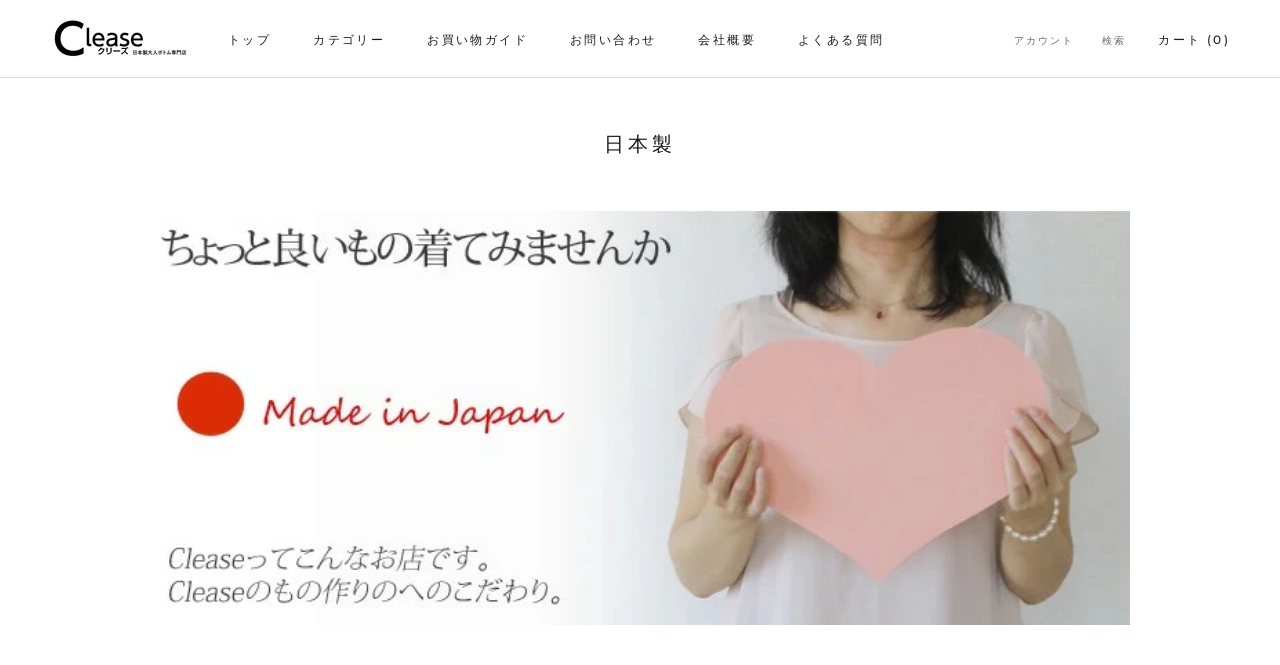

--- FILE ---
content_type: text/html; charset=utf-8
request_url: https://clease.jp/pages/%E6%97%A5%E6%9C%AC%E8%A3%BD
body_size: 23894
content:
<!doctype html>

<html class="no-js" lang="ja">
  <head>
    <meta charset="utf-8"> 
    <meta http-equiv="X-UA-Compatible" content="IE=edge,chrome=1">
    <meta name="viewport" content="width=device-width, initial-scale=1.0, height=device-height, minimum-scale=1.0, maximum-scale=1.0">
    <meta name="theme-color" content="">
    <meta name="google-site-verification" content="_MIALeb9cS2jODUClkFkvl8nAJdvBpIt1LTBYJNSmco" />
    <meta name="facebook-domain-verification" content="rqd8ew0h9g2tehvvfjd8w1g983lcjh" />


    <title>
      日本製 &ndash; ＜公式＞Clease クリーズ
    </title><meta name="description" content=""><link rel="canonical" href="https://clease.jp/pages/%e6%97%a5%e6%9c%ac%e8%a3%bd"><meta property="og:type" content="website">
  <meta property="og:title" content="日本製"><meta property="og:description" content=""><meta property="og:url" content="https://clease.jp/pages/%e6%97%a5%e6%9c%ac%e8%a3%bd">
<meta property="og:site_name" content="＜公式＞Clease クリーズ"><meta name="twitter:card" content="summary"><meta name="twitter:title" content="日本製">
  <meta name="twitter:description" content="日本製">
    <style>
  @font-face {
  font-family: Montserrat;
  font-weight: 500;
  font-style: normal;
  font-display: fallback;
  src: url("//clease.jp/cdn/fonts/montserrat/montserrat_n5.07ef3781d9c78c8b93c98419da7ad4fbeebb6635.woff2") format("woff2"),
       url("//clease.jp/cdn/fonts/montserrat/montserrat_n5.adf9b4bd8b0e4f55a0b203cdd84512667e0d5e4d.woff") format("woff");
}

  @font-face {
  font-family: "Nunito Sans";
  font-weight: 400;
  font-style: normal;
  font-display: fallback;
  src: url("//clease.jp/cdn/fonts/nunito_sans/nunitosans_n4.0276fe080df0ca4e6a22d9cb55aed3ed5ba6b1da.woff2") format("woff2"),
       url("//clease.jp/cdn/fonts/nunito_sans/nunitosans_n4.b4964bee2f5e7fd9c3826447e73afe2baad607b7.woff") format("woff");
}


  @font-face {
  font-family: "Nunito Sans";
  font-weight: 700;
  font-style: normal;
  font-display: fallback;
  src: url("//clease.jp/cdn/fonts/nunito_sans/nunitosans_n7.25d963ed46da26098ebeab731e90d8802d989fa5.woff2") format("woff2"),
       url("//clease.jp/cdn/fonts/nunito_sans/nunitosans_n7.d32e3219b3d2ec82285d3027bd673efc61a996c8.woff") format("woff");
}

  @font-face {
  font-family: "Nunito Sans";
  font-weight: 400;
  font-style: italic;
  font-display: fallback;
  src: url("//clease.jp/cdn/fonts/nunito_sans/nunitosans_i4.6e408730afac1484cf297c30b0e67c86d17fc586.woff2") format("woff2"),
       url("//clease.jp/cdn/fonts/nunito_sans/nunitosans_i4.c9b6dcbfa43622b39a5990002775a8381942ae38.woff") format("woff");
}

  @font-face {
  font-family: "Nunito Sans";
  font-weight: 700;
  font-style: italic;
  font-display: fallback;
  src: url("//clease.jp/cdn/fonts/nunito_sans/nunitosans_i7.8c1124729eec046a321e2424b2acf328c2c12139.woff2") format("woff2"),
       url("//clease.jp/cdn/fonts/nunito_sans/nunitosans_i7.af4cda04357273e0996d21184432bcb14651a64d.woff") format("woff");
}


  :root {
    --heading-font-family : Montserrat, sans-serif;
    --heading-font-weight : 500;
    --heading-font-style  : normal;

    --text-font-family : "Nunito Sans", sans-serif;
    --text-font-weight : 400;
    --text-font-style  : normal;

    --base-text-font-size   : 14px;
    --default-text-font-size: 14px;--background          : #ffffff;
    --background-rgb      : 255, 255, 255;
    --light-background    : #ffffff;
    --light-background-rgb: 255, 255, 255;
    --heading-color       : #1c1b1b;
    --text-color          : #1c1b1b;
    --text-color-rgb      : 28, 27, 27;
    --text-color-light    : #6a6a6a;
    --text-color-light-rgb: 106, 106, 106;
    --link-color          : #6a6a6a;
    --link-color-rgb      : 106, 106, 106;
    --border-color        : #dddddd;
    --border-color-rgb    : 221, 221, 221;

    --button-background    : #1c1b1b;
    --button-background-rgb: 28, 27, 27;
    --button-text-color    : #ffffff;

    --header-background       : #ffffff;
    --header-heading-color    : #1c1b1b;
    --header-light-text-color : #6a6a6a;
    --header-border-color     : #dddddd;

    --footer-background    : #fbfbfb;
    --footer-text-color    : #6a6a6a;
    --footer-heading-color : #1c1b1b;
    --footer-border-color  : #e5e5e5;

    --navigation-background      : #1c1b1b;
    --navigation-background-rgb  : 28, 27, 27;
    --navigation-text-color      : #ffffff;
    --navigation-text-color-light: rgba(255, 255, 255, 0.5);
    --navigation-border-color    : rgba(255, 255, 255, 0.25);

    --newsletter-popup-background     : #1c1b1b;
    --newsletter-popup-text-color     : #ffffff;
    --newsletter-popup-text-color-rgb : 255, 255, 255;

    --secondary-elements-background       : #1c1b1b;
    --secondary-elements-background-rgb   : 28, 27, 27;
    --secondary-elements-text-color       : #ffffff;
    --secondary-elements-text-color-light : rgba(255, 255, 255, 0.5);
    --secondary-elements-border-color     : rgba(255, 255, 255, 0.25);

    --product-sale-price-color    : #f94c43;
    --product-sale-price-color-rgb: 249, 76, 67;

    /* Shopify related variables */
    --payment-terms-background-color: #ffffff;

    /* Products */

    --horizontal-spacing-four-products-per-row: 60px;
        --horizontal-spacing-two-products-per-row : 60px;

    --vertical-spacing-four-products-per-row: 60px;
        --vertical-spacing-two-products-per-row : 75px;

    /* Animation */
    --drawer-transition-timing: cubic-bezier(0.645, 0.045, 0.355, 1);
    --header-base-height: 80px; /* We set a default for browsers that do not support CSS variables */

    /* Cursors */
    --cursor-zoom-in-svg    : url(//clease.jp/cdn/shop/t/3/assets/cursor-zoom-in.svg?v=170532930330058140181624989224);
    --cursor-zoom-in-2x-svg : url(//clease.jp/cdn/shop/t/3/assets/cursor-zoom-in-2x.svg?v=56685658183649387561624989225);
  }
</style>

<script>
  // IE11 does not have support for CSS variables, so we have to polyfill them
  if (!(((window || {}).CSS || {}).supports && window.CSS.supports('(--a: 0)'))) {
    const script = document.createElement('script');
    script.type = 'text/javascript';
    script.src = 'https://cdn.jsdelivr.net/npm/css-vars-ponyfill@2';
    script.onload = function() {
      cssVars({});
    };

    document.getElementsByTagName('head')[0].appendChild(script);
  }
</script>

    <script>window.performance && window.performance.mark && window.performance.mark('shopify.content_for_header.start');</script><meta id="shopify-digital-wallet" name="shopify-digital-wallet" content="/58073383096/digital_wallets/dialog">
<meta name="shopify-checkout-api-token" content="89047630ef71131f614fe0cb0a07853b">
<script async="async" src="/checkouts/internal/preloads.js?locale=ja-JP"></script>
<link rel="preconnect" href="https://shop.app" crossorigin="anonymous">
<script async="async" src="https://shop.app/checkouts/internal/preloads.js?locale=ja-JP&shop_id=58073383096" crossorigin="anonymous"></script>
<script id="apple-pay-shop-capabilities" type="application/json">{"shopId":58073383096,"countryCode":"JP","currencyCode":"JPY","merchantCapabilities":["supports3DS"],"merchantId":"gid:\/\/shopify\/Shop\/58073383096","merchantName":"＜公式＞Clease クリーズ","requiredBillingContactFields":["postalAddress","email","phone"],"requiredShippingContactFields":["postalAddress","email","phone"],"shippingType":"shipping","supportedNetworks":["visa","masterCard","amex","jcb","discover"],"total":{"type":"pending","label":"＜公式＞Clease クリーズ","amount":"1.00"},"shopifyPaymentsEnabled":true,"supportsSubscriptions":true}</script>
<script id="shopify-features" type="application/json">{"accessToken":"89047630ef71131f614fe0cb0a07853b","betas":["rich-media-storefront-analytics"],"domain":"clease.jp","predictiveSearch":false,"shopId":58073383096,"locale":"ja"}</script>
<script>var Shopify = Shopify || {};
Shopify.shop = "clease-jp.myshopify.com";
Shopify.locale = "ja";
Shopify.currency = {"active":"JPY","rate":"1.0"};
Shopify.country = "JP";
Shopify.theme = {"name":"Prestige【LIVE】","id":124328378552,"schema_name":"Prestige","schema_version":"4.14.4","theme_store_id":855,"role":"main"};
Shopify.theme.handle = "null";
Shopify.theme.style = {"id":null,"handle":null};
Shopify.cdnHost = "clease.jp/cdn";
Shopify.routes = Shopify.routes || {};
Shopify.routes.root = "/";</script>
<script type="module">!function(o){(o.Shopify=o.Shopify||{}).modules=!0}(window);</script>
<script>!function(o){function n(){var o=[];function n(){o.push(Array.prototype.slice.apply(arguments))}return n.q=o,n}var t=o.Shopify=o.Shopify||{};t.loadFeatures=n(),t.autoloadFeatures=n()}(window);</script>
<script>
  window.ShopifyPay = window.ShopifyPay || {};
  window.ShopifyPay.apiHost = "shop.app\/pay";
  window.ShopifyPay.redirectState = null;
</script>
<script id="shop-js-analytics" type="application/json">{"pageType":"page"}</script>
<script defer="defer" async type="module" src="//clease.jp/cdn/shopifycloud/shop-js/modules/v2/client.init-shop-cart-sync_CSE-8ASR.ja.esm.js"></script>
<script defer="defer" async type="module" src="//clease.jp/cdn/shopifycloud/shop-js/modules/v2/chunk.common_DDD8GOhs.esm.js"></script>
<script defer="defer" async type="module" src="//clease.jp/cdn/shopifycloud/shop-js/modules/v2/chunk.modal_B6JNj9sU.esm.js"></script>
<script type="module">
  await import("//clease.jp/cdn/shopifycloud/shop-js/modules/v2/client.init-shop-cart-sync_CSE-8ASR.ja.esm.js");
await import("//clease.jp/cdn/shopifycloud/shop-js/modules/v2/chunk.common_DDD8GOhs.esm.js");
await import("//clease.jp/cdn/shopifycloud/shop-js/modules/v2/chunk.modal_B6JNj9sU.esm.js");

  window.Shopify.SignInWithShop?.initShopCartSync?.({"fedCMEnabled":true,"windoidEnabled":true});

</script>
<script>
  window.Shopify = window.Shopify || {};
  if (!window.Shopify.featureAssets) window.Shopify.featureAssets = {};
  window.Shopify.featureAssets['shop-js'] = {"shop-cart-sync":["modules/v2/client.shop-cart-sync_BCoLmxl3.ja.esm.js","modules/v2/chunk.common_DDD8GOhs.esm.js","modules/v2/chunk.modal_B6JNj9sU.esm.js"],"init-fed-cm":["modules/v2/client.init-fed-cm_BUzkuSqB.ja.esm.js","modules/v2/chunk.common_DDD8GOhs.esm.js","modules/v2/chunk.modal_B6JNj9sU.esm.js"],"init-shop-email-lookup-coordinator":["modules/v2/client.init-shop-email-lookup-coordinator_BW32axq4.ja.esm.js","modules/v2/chunk.common_DDD8GOhs.esm.js","modules/v2/chunk.modal_B6JNj9sU.esm.js"],"init-windoid":["modules/v2/client.init-windoid_BvNGLRkF.ja.esm.js","modules/v2/chunk.common_DDD8GOhs.esm.js","modules/v2/chunk.modal_B6JNj9sU.esm.js"],"shop-button":["modules/v2/client.shop-button_CH0XKSrs.ja.esm.js","modules/v2/chunk.common_DDD8GOhs.esm.js","modules/v2/chunk.modal_B6JNj9sU.esm.js"],"shop-cash-offers":["modules/v2/client.shop-cash-offers_DjoQtMHe.ja.esm.js","modules/v2/chunk.common_DDD8GOhs.esm.js","modules/v2/chunk.modal_B6JNj9sU.esm.js"],"shop-toast-manager":["modules/v2/client.shop-toast-manager_B8NLGr5M.ja.esm.js","modules/v2/chunk.common_DDD8GOhs.esm.js","modules/v2/chunk.modal_B6JNj9sU.esm.js"],"init-shop-cart-sync":["modules/v2/client.init-shop-cart-sync_CSE-8ASR.ja.esm.js","modules/v2/chunk.common_DDD8GOhs.esm.js","modules/v2/chunk.modal_B6JNj9sU.esm.js"],"init-customer-accounts-sign-up":["modules/v2/client.init-customer-accounts-sign-up_C-LwrDE-.ja.esm.js","modules/v2/client.shop-login-button_D0X6bVTm.ja.esm.js","modules/v2/chunk.common_DDD8GOhs.esm.js","modules/v2/chunk.modal_B6JNj9sU.esm.js"],"pay-button":["modules/v2/client.pay-button_imCDqct4.ja.esm.js","modules/v2/chunk.common_DDD8GOhs.esm.js","modules/v2/chunk.modal_B6JNj9sU.esm.js"],"init-customer-accounts":["modules/v2/client.init-customer-accounts_CxIJyI-K.ja.esm.js","modules/v2/client.shop-login-button_D0X6bVTm.ja.esm.js","modules/v2/chunk.common_DDD8GOhs.esm.js","modules/v2/chunk.modal_B6JNj9sU.esm.js"],"avatar":["modules/v2/client.avatar_BTnouDA3.ja.esm.js"],"init-shop-for-new-customer-accounts":["modules/v2/client.init-shop-for-new-customer-accounts_DRBL7B82.ja.esm.js","modules/v2/client.shop-login-button_D0X6bVTm.ja.esm.js","modules/v2/chunk.common_DDD8GOhs.esm.js","modules/v2/chunk.modal_B6JNj9sU.esm.js"],"shop-follow-button":["modules/v2/client.shop-follow-button_D610YzXR.ja.esm.js","modules/v2/chunk.common_DDD8GOhs.esm.js","modules/v2/chunk.modal_B6JNj9sU.esm.js"],"checkout-modal":["modules/v2/client.checkout-modal_NhzDspE5.ja.esm.js","modules/v2/chunk.common_DDD8GOhs.esm.js","modules/v2/chunk.modal_B6JNj9sU.esm.js"],"shop-login-button":["modules/v2/client.shop-login-button_D0X6bVTm.ja.esm.js","modules/v2/chunk.common_DDD8GOhs.esm.js","modules/v2/chunk.modal_B6JNj9sU.esm.js"],"lead-capture":["modules/v2/client.lead-capture_pLpCOlEn.ja.esm.js","modules/v2/chunk.common_DDD8GOhs.esm.js","modules/v2/chunk.modal_B6JNj9sU.esm.js"],"shop-login":["modules/v2/client.shop-login_DiHM-Diw.ja.esm.js","modules/v2/chunk.common_DDD8GOhs.esm.js","modules/v2/chunk.modal_B6JNj9sU.esm.js"],"payment-terms":["modules/v2/client.payment-terms_BdLTgEH_.ja.esm.js","modules/v2/chunk.common_DDD8GOhs.esm.js","modules/v2/chunk.modal_B6JNj9sU.esm.js"]};
</script>
<script>(function() {
  var isLoaded = false;
  function asyncLoad() {
    if (isLoaded) return;
    isLoaded = true;
    var urls = ["https:\/\/cdn.uplinkly-static.com\/apps\/sticky-cart\/master\/sticky-cart-detect.js?shop=clease-jp.myshopify.com"];
    for (var i = 0; i < urls.length; i++) {
      var s = document.createElement('script');
      s.type = 'text/javascript';
      s.async = true;
      s.src = urls[i];
      var x = document.getElementsByTagName('script')[0];
      x.parentNode.insertBefore(s, x);
    }
  };
  if(window.attachEvent) {
    window.attachEvent('onload', asyncLoad);
  } else {
    window.addEventListener('load', asyncLoad, false);
  }
})();</script>
<script id="__st">var __st={"a":58073383096,"offset":32400,"reqid":"7cf19a1d-9e05-4a42-b4f8-153c6fa5c1fa-1769990616","pageurl":"clease.jp\/pages\/%E6%97%A5%E6%9C%AC%E8%A3%BD","s":"pages-85755003064","u":"69bb3e63a035","p":"page","rtyp":"page","rid":85755003064};</script>
<script>window.ShopifyPaypalV4VisibilityTracking = true;</script>
<script id="captcha-bootstrap">!function(){'use strict';const t='contact',e='account',n='new_comment',o=[[t,t],['blogs',n],['comments',n],[t,'customer']],c=[[e,'customer_login'],[e,'guest_login'],[e,'recover_customer_password'],[e,'create_customer']],r=t=>t.map((([t,e])=>`form[action*='/${t}']:not([data-nocaptcha='true']) input[name='form_type'][value='${e}']`)).join(','),a=t=>()=>t?[...document.querySelectorAll(t)].map((t=>t.form)):[];function s(){const t=[...o],e=r(t);return a(e)}const i='password',u='form_key',d=['recaptcha-v3-token','g-recaptcha-response','h-captcha-response',i],f=()=>{try{return window.sessionStorage}catch{return}},m='__shopify_v',_=t=>t.elements[u];function p(t,e,n=!1){try{const o=window.sessionStorage,c=JSON.parse(o.getItem(e)),{data:r}=function(t){const{data:e,action:n}=t;return t[m]||n?{data:e,action:n}:{data:t,action:n}}(c);for(const[e,n]of Object.entries(r))t.elements[e]&&(t.elements[e].value=n);n&&o.removeItem(e)}catch(o){console.error('form repopulation failed',{error:o})}}const l='form_type',E='cptcha';function T(t){t.dataset[E]=!0}const w=window,h=w.document,L='Shopify',v='ce_forms',y='captcha';let A=!1;((t,e)=>{const n=(g='f06e6c50-85a8-45c8-87d0-21a2b65856fe',I='https://cdn.shopify.com/shopifycloud/storefront-forms-hcaptcha/ce_storefront_forms_captcha_hcaptcha.v1.5.2.iife.js',D={infoText:'hCaptchaによる保護',privacyText:'プライバシー',termsText:'利用規約'},(t,e,n)=>{const o=w[L][v],c=o.bindForm;if(c)return c(t,g,e,D).then(n);var r;o.q.push([[t,g,e,D],n]),r=I,A||(h.body.append(Object.assign(h.createElement('script'),{id:'captcha-provider',async:!0,src:r})),A=!0)});var g,I,D;w[L]=w[L]||{},w[L][v]=w[L][v]||{},w[L][v].q=[],w[L][y]=w[L][y]||{},w[L][y].protect=function(t,e){n(t,void 0,e),T(t)},Object.freeze(w[L][y]),function(t,e,n,w,h,L){const[v,y,A,g]=function(t,e,n){const i=e?o:[],u=t?c:[],d=[...i,...u],f=r(d),m=r(i),_=r(d.filter((([t,e])=>n.includes(e))));return[a(f),a(m),a(_),s()]}(w,h,L),I=t=>{const e=t.target;return e instanceof HTMLFormElement?e:e&&e.form},D=t=>v().includes(t);t.addEventListener('submit',(t=>{const e=I(t);if(!e)return;const n=D(e)&&!e.dataset.hcaptchaBound&&!e.dataset.recaptchaBound,o=_(e),c=g().includes(e)&&(!o||!o.value);(n||c)&&t.preventDefault(),c&&!n&&(function(t){try{if(!f())return;!function(t){const e=f();if(!e)return;const n=_(t);if(!n)return;const o=n.value;o&&e.removeItem(o)}(t);const e=Array.from(Array(32),(()=>Math.random().toString(36)[2])).join('');!function(t,e){_(t)||t.append(Object.assign(document.createElement('input'),{type:'hidden',name:u})),t.elements[u].value=e}(t,e),function(t,e){const n=f();if(!n)return;const o=[...t.querySelectorAll(`input[type='${i}']`)].map((({name:t})=>t)),c=[...d,...o],r={};for(const[a,s]of new FormData(t).entries())c.includes(a)||(r[a]=s);n.setItem(e,JSON.stringify({[m]:1,action:t.action,data:r}))}(t,e)}catch(e){console.error('failed to persist form',e)}}(e),e.submit())}));const S=(t,e)=>{t&&!t.dataset[E]&&(n(t,e.some((e=>e===t))),T(t))};for(const o of['focusin','change'])t.addEventListener(o,(t=>{const e=I(t);D(e)&&S(e,y())}));const B=e.get('form_key'),M=e.get(l),P=B&&M;t.addEventListener('DOMContentLoaded',(()=>{const t=y();if(P)for(const e of t)e.elements[l].value===M&&p(e,B);[...new Set([...A(),...v().filter((t=>'true'===t.dataset.shopifyCaptcha))])].forEach((e=>S(e,t)))}))}(h,new URLSearchParams(w.location.search),n,t,e,['guest_login'])})(!0,!0)}();</script>
<script integrity="sha256-4kQ18oKyAcykRKYeNunJcIwy7WH5gtpwJnB7kiuLZ1E=" data-source-attribution="shopify.loadfeatures" defer="defer" src="//clease.jp/cdn/shopifycloud/storefront/assets/storefront/load_feature-a0a9edcb.js" crossorigin="anonymous"></script>
<script crossorigin="anonymous" defer="defer" src="//clease.jp/cdn/shopifycloud/storefront/assets/shopify_pay/storefront-65b4c6d7.js?v=20250812"></script>
<script data-source-attribution="shopify.dynamic_checkout.dynamic.init">var Shopify=Shopify||{};Shopify.PaymentButton=Shopify.PaymentButton||{isStorefrontPortableWallets:!0,init:function(){window.Shopify.PaymentButton.init=function(){};var t=document.createElement("script");t.src="https://clease.jp/cdn/shopifycloud/portable-wallets/latest/portable-wallets.ja.js",t.type="module",document.head.appendChild(t)}};
</script>
<script data-source-attribution="shopify.dynamic_checkout.buyer_consent">
  function portableWalletsHideBuyerConsent(e){var t=document.getElementById("shopify-buyer-consent"),n=document.getElementById("shopify-subscription-policy-button");t&&n&&(t.classList.add("hidden"),t.setAttribute("aria-hidden","true"),n.removeEventListener("click",e))}function portableWalletsShowBuyerConsent(e){var t=document.getElementById("shopify-buyer-consent"),n=document.getElementById("shopify-subscription-policy-button");t&&n&&(t.classList.remove("hidden"),t.removeAttribute("aria-hidden"),n.addEventListener("click",e))}window.Shopify?.PaymentButton&&(window.Shopify.PaymentButton.hideBuyerConsent=portableWalletsHideBuyerConsent,window.Shopify.PaymentButton.showBuyerConsent=portableWalletsShowBuyerConsent);
</script>
<script data-source-attribution="shopify.dynamic_checkout.cart.bootstrap">document.addEventListener("DOMContentLoaded",(function(){function t(){return document.querySelector("shopify-accelerated-checkout-cart, shopify-accelerated-checkout")}if(t())Shopify.PaymentButton.init();else{new MutationObserver((function(e,n){t()&&(Shopify.PaymentButton.init(),n.disconnect())})).observe(document.body,{childList:!0,subtree:!0})}}));
</script>
<link id="shopify-accelerated-checkout-styles" rel="stylesheet" media="screen" href="https://clease.jp/cdn/shopifycloud/portable-wallets/latest/accelerated-checkout-backwards-compat.css" crossorigin="anonymous">
<style id="shopify-accelerated-checkout-cart">
        #shopify-buyer-consent {
  margin-top: 1em;
  display: inline-block;
  width: 100%;
}

#shopify-buyer-consent.hidden {
  display: none;
}

#shopify-subscription-policy-button {
  background: none;
  border: none;
  padding: 0;
  text-decoration: underline;
  font-size: inherit;
  cursor: pointer;
}

#shopify-subscription-policy-button::before {
  box-shadow: none;
}

      </style>

<script>window.performance && window.performance.mark && window.performance.mark('shopify.content_for_header.end');</script>

    <link rel="stylesheet" href="//clease.jp/cdn/shop/t/3/assets/theme.css?v=54838887294462507481624989214">
    <link rel="stylesheet" href="//clease.jp/cdn/shop/t/3/assets/mys-theme.css?v=76207937718676322051628236341">
    <link rel="stylesheet" href="//clease.jp/cdn/shop/t/3/assets/ksk-theme.css?v=87787168338415175911631282338">

    <script>// This allows to expose several variables to the global scope, to be used in scripts
      window.theme = {
        pageType: "page",
        moneyFormat: "¥{{amount_no_decimals}}",
        moneyWithCurrencyFormat: "¥{{amount_no_decimals}} JPY",
        productImageSize: "natural",
        searchMode: "product,article",
        showPageTransition: false,
        showElementStaggering: true,
        showImageZooming: true
      };

      window.routes = {
        rootUrl: "\/",
        rootUrlWithoutSlash: '',
        cartUrl: "\/cart",
        cartAddUrl: "\/cart\/add",
        cartChangeUrl: "\/cart\/change",
        searchUrl: "\/search",
        productRecommendationsUrl: "\/recommendations\/products"
      };

      window.languages = {
        cartAddNote: "注文メモを追加",
        cartEditNote: "注文メモを変更",
        productImageLoadingError: "この画像を読み込めませんでした。 ページをリロードしてください。",
        productFormAddToCart: "カートに追加する",
        productFormUnavailable: "お取り扱いできません",
        productFormSoldOut: "売り切れ",
        shippingEstimatorOneResult: "1つのオプションが利用可能：",
        shippingEstimatorMoreResults: "{{count}}つのオプションが利用可能：",
        shippingEstimatorNoResults: "配送が見つかりませんでした"
      };

      window.lazySizesConfig = {
        loadHidden: false,
        hFac: 0.5,
        expFactor: 2,
        ricTimeout: 150,
        lazyClass: 'Image--lazyLoad',
        loadingClass: 'Image--lazyLoading',
        loadedClass: 'Image--lazyLoaded'
      };

      document.documentElement.className = document.documentElement.className.replace('no-js', 'js');
      document.documentElement.style.setProperty('--window-height', window.innerHeight + 'px');

      // We do a quick detection of some features (we could use Modernizr but for so little...)
      (function() {
        document.documentElement.className += ((window.CSS && window.CSS.supports('(position: sticky) or (position: -webkit-sticky)')) ? ' supports-sticky' : ' no-supports-sticky');
        document.documentElement.className += (window.matchMedia('(-moz-touch-enabled: 1), (hover: none)')).matches ? ' no-supports-hover' : ' supports-hover';
      }());
    </script>

    <script src="//clease.jp/cdn/shop/t/3/assets/lazysizes.min.js?v=174358363404432586981624989212" async></script><script src="https://polyfill-fastly.net/v3/polyfill.min.js?unknown=polyfill&features=fetch,Element.prototype.closest,Element.prototype.remove,Element.prototype.classList,Array.prototype.includes,Array.prototype.fill,Object.assign,CustomEvent,IntersectionObserver,IntersectionObserverEntry,URL" defer></script>
    <script src="//clease.jp/cdn/shop/t/3/assets/libs.min.js?v=26178543184394469741624989213" defer></script>
    <script src="//clease.jp/cdn/shop/t/3/assets/theme.min.js?v=181661505088875613471624989215" defer></script>
    <script src="//clease.jp/cdn/shop/t/3/assets/custom.js?v=183944157590872491501624989212" defer></script>

    <script>
      (function () {
        window.onpageshow = function() {
          if (window.theme.showPageTransition) {
            var pageTransition = document.querySelector('.PageTransition');

            if (pageTransition) {
              pageTransition.style.visibility = 'visible';
              pageTransition.style.opacity = '0';
            }
          }

          // When the page is loaded from the cache, we have to reload the cart content
          document.documentElement.dispatchEvent(new CustomEvent('cart:refresh', {
            bubbles: true
          }));
        };
      })();
    </script>

    


  <script type="application/ld+json">
  {
    "@context": "http://schema.org",
    "@type": "BreadcrumbList",
  "itemListElement": [{
      "@type": "ListItem",
      "position": 1,
      "name": "Translation missing: ja.general.breadcrumb.home",
      "item": "https://clease.jp"
    },{
          "@type": "ListItem",
          "position": 2,
          "name": "日本製",
          "item": "https://clease.jp/pages/%E6%97%A5%E6%9C%AC%E8%A3%BD"
        }]
  }
  </script>

  <!-- BEGIN app block: shopify://apps/uplinkly-sticky-cart/blocks/sticky-cart/25fba6ad-75e4-408b-a261-b223e0c71c8b -->


<!-- END app block --><!-- BEGIN app block: shopify://apps/uplinkly-sticky-cart/blocks/cart-animator/25fba6ad-75e4-408b-a261-b223e0c71c8b -->


<!-- END app block --><meta property="og:image" content="https://cdn.shopify.com/s/files/1/0580/7338/3096/files/logo_sns_f58cb401-1f6f-4649-9b0e-f7e13a64a26a.png?v=1632710435" />
<meta property="og:image:secure_url" content="https://cdn.shopify.com/s/files/1/0580/7338/3096/files/logo_sns_f58cb401-1f6f-4649-9b0e-f7e13a64a26a.png?v=1632710435" />
<meta property="og:image:width" content="1200" />
<meta property="og:image:height" content="625" />
<link href="https://monorail-edge.shopifysvc.com" rel="dns-prefetch">
<script>(function(){if ("sendBeacon" in navigator && "performance" in window) {try {var session_token_from_headers = performance.getEntriesByType('navigation')[0].serverTiming.find(x => x.name == '_s').description;} catch {var session_token_from_headers = undefined;}var session_cookie_matches = document.cookie.match(/_shopify_s=([^;]*)/);var session_token_from_cookie = session_cookie_matches && session_cookie_matches.length === 2 ? session_cookie_matches[1] : "";var session_token = session_token_from_headers || session_token_from_cookie || "";function handle_abandonment_event(e) {var entries = performance.getEntries().filter(function(entry) {return /monorail-edge.shopifysvc.com/.test(entry.name);});if (!window.abandonment_tracked && entries.length === 0) {window.abandonment_tracked = true;var currentMs = Date.now();var navigation_start = performance.timing.navigationStart;var payload = {shop_id: 58073383096,url: window.location.href,navigation_start,duration: currentMs - navigation_start,session_token,page_type: "page"};window.navigator.sendBeacon("https://monorail-edge.shopifysvc.com/v1/produce", JSON.stringify({schema_id: "online_store_buyer_site_abandonment/1.1",payload: payload,metadata: {event_created_at_ms: currentMs,event_sent_at_ms: currentMs}}));}}window.addEventListener('pagehide', handle_abandonment_event);}}());</script>
<script id="web-pixels-manager-setup">(function e(e,d,r,n,o){if(void 0===o&&(o={}),!Boolean(null===(a=null===(i=window.Shopify)||void 0===i?void 0:i.analytics)||void 0===a?void 0:a.replayQueue)){var i,a;window.Shopify=window.Shopify||{};var t=window.Shopify;t.analytics=t.analytics||{};var s=t.analytics;s.replayQueue=[],s.publish=function(e,d,r){return s.replayQueue.push([e,d,r]),!0};try{self.performance.mark("wpm:start")}catch(e){}var l=function(){var e={modern:/Edge?\/(1{2}[4-9]|1[2-9]\d|[2-9]\d{2}|\d{4,})\.\d+(\.\d+|)|Firefox\/(1{2}[4-9]|1[2-9]\d|[2-9]\d{2}|\d{4,})\.\d+(\.\d+|)|Chrom(ium|e)\/(9{2}|\d{3,})\.\d+(\.\d+|)|(Maci|X1{2}).+ Version\/(15\.\d+|(1[6-9]|[2-9]\d|\d{3,})\.\d+)([,.]\d+|)( \(\w+\)|)( Mobile\/\w+|) Safari\/|Chrome.+OPR\/(9{2}|\d{3,})\.\d+\.\d+|(CPU[ +]OS|iPhone[ +]OS|CPU[ +]iPhone|CPU IPhone OS|CPU iPad OS)[ +]+(15[._]\d+|(1[6-9]|[2-9]\d|\d{3,})[._]\d+)([._]\d+|)|Android:?[ /-](13[3-9]|1[4-9]\d|[2-9]\d{2}|\d{4,})(\.\d+|)(\.\d+|)|Android.+Firefox\/(13[5-9]|1[4-9]\d|[2-9]\d{2}|\d{4,})\.\d+(\.\d+|)|Android.+Chrom(ium|e)\/(13[3-9]|1[4-9]\d|[2-9]\d{2}|\d{4,})\.\d+(\.\d+|)|SamsungBrowser\/([2-9]\d|\d{3,})\.\d+/,legacy:/Edge?\/(1[6-9]|[2-9]\d|\d{3,})\.\d+(\.\d+|)|Firefox\/(5[4-9]|[6-9]\d|\d{3,})\.\d+(\.\d+|)|Chrom(ium|e)\/(5[1-9]|[6-9]\d|\d{3,})\.\d+(\.\d+|)([\d.]+$|.*Safari\/(?![\d.]+ Edge\/[\d.]+$))|(Maci|X1{2}).+ Version\/(10\.\d+|(1[1-9]|[2-9]\d|\d{3,})\.\d+)([,.]\d+|)( \(\w+\)|)( Mobile\/\w+|) Safari\/|Chrome.+OPR\/(3[89]|[4-9]\d|\d{3,})\.\d+\.\d+|(CPU[ +]OS|iPhone[ +]OS|CPU[ +]iPhone|CPU IPhone OS|CPU iPad OS)[ +]+(10[._]\d+|(1[1-9]|[2-9]\d|\d{3,})[._]\d+)([._]\d+|)|Android:?[ /-](13[3-9]|1[4-9]\d|[2-9]\d{2}|\d{4,})(\.\d+|)(\.\d+|)|Mobile Safari.+OPR\/([89]\d|\d{3,})\.\d+\.\d+|Android.+Firefox\/(13[5-9]|1[4-9]\d|[2-9]\d{2}|\d{4,})\.\d+(\.\d+|)|Android.+Chrom(ium|e)\/(13[3-9]|1[4-9]\d|[2-9]\d{2}|\d{4,})\.\d+(\.\d+|)|Android.+(UC? ?Browser|UCWEB|U3)[ /]?(15\.([5-9]|\d{2,})|(1[6-9]|[2-9]\d|\d{3,})\.\d+)\.\d+|SamsungBrowser\/(5\.\d+|([6-9]|\d{2,})\.\d+)|Android.+MQ{2}Browser\/(14(\.(9|\d{2,})|)|(1[5-9]|[2-9]\d|\d{3,})(\.\d+|))(\.\d+|)|K[Aa][Ii]OS\/(3\.\d+|([4-9]|\d{2,})\.\d+)(\.\d+|)/},d=e.modern,r=e.legacy,n=navigator.userAgent;return n.match(d)?"modern":n.match(r)?"legacy":"unknown"}(),u="modern"===l?"modern":"legacy",c=(null!=n?n:{modern:"",legacy:""})[u],f=function(e){return[e.baseUrl,"/wpm","/b",e.hashVersion,"modern"===e.buildTarget?"m":"l",".js"].join("")}({baseUrl:d,hashVersion:r,buildTarget:u}),m=function(e){var d=e.version,r=e.bundleTarget,n=e.surface,o=e.pageUrl,i=e.monorailEndpoint;return{emit:function(e){var a=e.status,t=e.errorMsg,s=(new Date).getTime(),l=JSON.stringify({metadata:{event_sent_at_ms:s},events:[{schema_id:"web_pixels_manager_load/3.1",payload:{version:d,bundle_target:r,page_url:o,status:a,surface:n,error_msg:t},metadata:{event_created_at_ms:s}}]});if(!i)return console&&console.warn&&console.warn("[Web Pixels Manager] No Monorail endpoint provided, skipping logging."),!1;try{return self.navigator.sendBeacon.bind(self.navigator)(i,l)}catch(e){}var u=new XMLHttpRequest;try{return u.open("POST",i,!0),u.setRequestHeader("Content-Type","text/plain"),u.send(l),!0}catch(e){return console&&console.warn&&console.warn("[Web Pixels Manager] Got an unhandled error while logging to Monorail."),!1}}}}({version:r,bundleTarget:l,surface:e.surface,pageUrl:self.location.href,monorailEndpoint:e.monorailEndpoint});try{o.browserTarget=l,function(e){var d=e.src,r=e.async,n=void 0===r||r,o=e.onload,i=e.onerror,a=e.sri,t=e.scriptDataAttributes,s=void 0===t?{}:t,l=document.createElement("script"),u=document.querySelector("head"),c=document.querySelector("body");if(l.async=n,l.src=d,a&&(l.integrity=a,l.crossOrigin="anonymous"),s)for(var f in s)if(Object.prototype.hasOwnProperty.call(s,f))try{l.dataset[f]=s[f]}catch(e){}if(o&&l.addEventListener("load",o),i&&l.addEventListener("error",i),u)u.appendChild(l);else{if(!c)throw new Error("Did not find a head or body element to append the script");c.appendChild(l)}}({src:f,async:!0,onload:function(){if(!function(){var e,d;return Boolean(null===(d=null===(e=window.Shopify)||void 0===e?void 0:e.analytics)||void 0===d?void 0:d.initialized)}()){var d=window.webPixelsManager.init(e)||void 0;if(d){var r=window.Shopify.analytics;r.replayQueue.forEach((function(e){var r=e[0],n=e[1],o=e[2];d.publishCustomEvent(r,n,o)})),r.replayQueue=[],r.publish=d.publishCustomEvent,r.visitor=d.visitor,r.initialized=!0}}},onerror:function(){return m.emit({status:"failed",errorMsg:"".concat(f," has failed to load")})},sri:function(e){var d=/^sha384-[A-Za-z0-9+/=]+$/;return"string"==typeof e&&d.test(e)}(c)?c:"",scriptDataAttributes:o}),m.emit({status:"loading"})}catch(e){m.emit({status:"failed",errorMsg:(null==e?void 0:e.message)||"Unknown error"})}}})({shopId: 58073383096,storefrontBaseUrl: "https://clease.jp",extensionsBaseUrl: "https://extensions.shopifycdn.com/cdn/shopifycloud/web-pixels-manager",monorailEndpoint: "https://monorail-edge.shopifysvc.com/unstable/produce_batch",surface: "storefront-renderer",enabledBetaFlags: ["2dca8a86"],webPixelsConfigList: [{"id":"1962442936","configuration":"{\"pixelCode\":\"D52G6BRC77U6K56AFDDG\"}","eventPayloadVersion":"v1","runtimeContext":"STRICT","scriptVersion":"22e92c2ad45662f435e4801458fb78cc","type":"APP","apiClientId":4383523,"privacyPurposes":["ANALYTICS","MARKETING","SALE_OF_DATA"],"dataSharingAdjustments":{"protectedCustomerApprovalScopes":["read_customer_address","read_customer_email","read_customer_name","read_customer_personal_data","read_customer_phone"]}},{"id":"1406828728","configuration":"{\"shopId\": \"58073383096\", \"domain\": \"https:\/\/api.trustoo.io\/\"}","eventPayloadVersion":"v1","runtimeContext":"STRICT","scriptVersion":"ba09fa9fe3be54bc43d59b10cafc99bb","type":"APP","apiClientId":6212459,"privacyPurposes":["ANALYTICS","SALE_OF_DATA"],"dataSharingAdjustments":{"protectedCustomerApprovalScopes":["read_customer_address","read_customer_email","read_customer_name","read_customer_personal_data","read_customer_phone"]}},{"id":"79954104","eventPayloadVersion":"v1","runtimeContext":"LAX","scriptVersion":"1","type":"CUSTOM","privacyPurposes":["ANALYTICS"],"name":"Google Analytics tag (migrated)"},{"id":"shopify-app-pixel","configuration":"{}","eventPayloadVersion":"v1","runtimeContext":"STRICT","scriptVersion":"0450","apiClientId":"shopify-pixel","type":"APP","privacyPurposes":["ANALYTICS","MARKETING"]},{"id":"shopify-custom-pixel","eventPayloadVersion":"v1","runtimeContext":"LAX","scriptVersion":"0450","apiClientId":"shopify-pixel","type":"CUSTOM","privacyPurposes":["ANALYTICS","MARKETING"]}],isMerchantRequest: false,initData: {"shop":{"name":"＜公式＞Clease クリーズ","paymentSettings":{"currencyCode":"JPY"},"myshopifyDomain":"clease-jp.myshopify.com","countryCode":"JP","storefrontUrl":"https:\/\/clease.jp"},"customer":null,"cart":null,"checkout":null,"productVariants":[],"purchasingCompany":null},},"https://clease.jp/cdn","1d2a099fw23dfb22ep557258f5m7a2edbae",{"modern":"","legacy":""},{"shopId":"58073383096","storefrontBaseUrl":"https:\/\/clease.jp","extensionBaseUrl":"https:\/\/extensions.shopifycdn.com\/cdn\/shopifycloud\/web-pixels-manager","surface":"storefront-renderer","enabledBetaFlags":"[\"2dca8a86\"]","isMerchantRequest":"false","hashVersion":"1d2a099fw23dfb22ep557258f5m7a2edbae","publish":"custom","events":"[[\"page_viewed\",{}]]"});</script><script>
  window.ShopifyAnalytics = window.ShopifyAnalytics || {};
  window.ShopifyAnalytics.meta = window.ShopifyAnalytics.meta || {};
  window.ShopifyAnalytics.meta.currency = 'JPY';
  var meta = {"page":{"pageType":"page","resourceType":"page","resourceId":85755003064,"requestId":"7cf19a1d-9e05-4a42-b4f8-153c6fa5c1fa-1769990616"}};
  for (var attr in meta) {
    window.ShopifyAnalytics.meta[attr] = meta[attr];
  }
</script>
<script class="analytics">
  (function () {
    var customDocumentWrite = function(content) {
      var jquery = null;

      if (window.jQuery) {
        jquery = window.jQuery;
      } else if (window.Checkout && window.Checkout.$) {
        jquery = window.Checkout.$;
      }

      if (jquery) {
        jquery('body').append(content);
      }
    };

    var hasLoggedConversion = function(token) {
      if (token) {
        return document.cookie.indexOf('loggedConversion=' + token) !== -1;
      }
      return false;
    }

    var setCookieIfConversion = function(token) {
      if (token) {
        var twoMonthsFromNow = new Date(Date.now());
        twoMonthsFromNow.setMonth(twoMonthsFromNow.getMonth() + 2);

        document.cookie = 'loggedConversion=' + token + '; expires=' + twoMonthsFromNow;
      }
    }

    var trekkie = window.ShopifyAnalytics.lib = window.trekkie = window.trekkie || [];
    if (trekkie.integrations) {
      return;
    }
    trekkie.methods = [
      'identify',
      'page',
      'ready',
      'track',
      'trackForm',
      'trackLink'
    ];
    trekkie.factory = function(method) {
      return function() {
        var args = Array.prototype.slice.call(arguments);
        args.unshift(method);
        trekkie.push(args);
        return trekkie;
      };
    };
    for (var i = 0; i < trekkie.methods.length; i++) {
      var key = trekkie.methods[i];
      trekkie[key] = trekkie.factory(key);
    }
    trekkie.load = function(config) {
      trekkie.config = config || {};
      trekkie.config.initialDocumentCookie = document.cookie;
      var first = document.getElementsByTagName('script')[0];
      var script = document.createElement('script');
      script.type = 'text/javascript';
      script.onerror = function(e) {
        var scriptFallback = document.createElement('script');
        scriptFallback.type = 'text/javascript';
        scriptFallback.onerror = function(error) {
                var Monorail = {
      produce: function produce(monorailDomain, schemaId, payload) {
        var currentMs = new Date().getTime();
        var event = {
          schema_id: schemaId,
          payload: payload,
          metadata: {
            event_created_at_ms: currentMs,
            event_sent_at_ms: currentMs
          }
        };
        return Monorail.sendRequest("https://" + monorailDomain + "/v1/produce", JSON.stringify(event));
      },
      sendRequest: function sendRequest(endpointUrl, payload) {
        // Try the sendBeacon API
        if (window && window.navigator && typeof window.navigator.sendBeacon === 'function' && typeof window.Blob === 'function' && !Monorail.isIos12()) {
          var blobData = new window.Blob([payload], {
            type: 'text/plain'
          });

          if (window.navigator.sendBeacon(endpointUrl, blobData)) {
            return true;
          } // sendBeacon was not successful

        } // XHR beacon

        var xhr = new XMLHttpRequest();

        try {
          xhr.open('POST', endpointUrl);
          xhr.setRequestHeader('Content-Type', 'text/plain');
          xhr.send(payload);
        } catch (e) {
          console.log(e);
        }

        return false;
      },
      isIos12: function isIos12() {
        return window.navigator.userAgent.lastIndexOf('iPhone; CPU iPhone OS 12_') !== -1 || window.navigator.userAgent.lastIndexOf('iPad; CPU OS 12_') !== -1;
      }
    };
    Monorail.produce('monorail-edge.shopifysvc.com',
      'trekkie_storefront_load_errors/1.1',
      {shop_id: 58073383096,
      theme_id: 124328378552,
      app_name: "storefront",
      context_url: window.location.href,
      source_url: "//clease.jp/cdn/s/trekkie.storefront.c59ea00e0474b293ae6629561379568a2d7c4bba.min.js"});

        };
        scriptFallback.async = true;
        scriptFallback.src = '//clease.jp/cdn/s/trekkie.storefront.c59ea00e0474b293ae6629561379568a2d7c4bba.min.js';
        first.parentNode.insertBefore(scriptFallback, first);
      };
      script.async = true;
      script.src = '//clease.jp/cdn/s/trekkie.storefront.c59ea00e0474b293ae6629561379568a2d7c4bba.min.js';
      first.parentNode.insertBefore(script, first);
    };
    trekkie.load(
      {"Trekkie":{"appName":"storefront","development":false,"defaultAttributes":{"shopId":58073383096,"isMerchantRequest":null,"themeId":124328378552,"themeCityHash":"4399145156440843821","contentLanguage":"ja","currency":"JPY","eventMetadataId":"0654004e-0d69-44df-8cc4-a1a3ea4633de"},"isServerSideCookieWritingEnabled":true,"monorailRegion":"shop_domain","enabledBetaFlags":["65f19447","b5387b81"]},"Session Attribution":{},"S2S":{"facebookCapiEnabled":true,"source":"trekkie-storefront-renderer","apiClientId":580111}}
    );

    var loaded = false;
    trekkie.ready(function() {
      if (loaded) return;
      loaded = true;

      window.ShopifyAnalytics.lib = window.trekkie;

      var originalDocumentWrite = document.write;
      document.write = customDocumentWrite;
      try { window.ShopifyAnalytics.merchantGoogleAnalytics.call(this); } catch(error) {};
      document.write = originalDocumentWrite;

      window.ShopifyAnalytics.lib.page(null,{"pageType":"page","resourceType":"page","resourceId":85755003064,"requestId":"7cf19a1d-9e05-4a42-b4f8-153c6fa5c1fa-1769990616","shopifyEmitted":true});

      var match = window.location.pathname.match(/checkouts\/(.+)\/(thank_you|post_purchase)/)
      var token = match? match[1]: undefined;
      if (!hasLoggedConversion(token)) {
        setCookieIfConversion(token);
        
      }
    });


        var eventsListenerScript = document.createElement('script');
        eventsListenerScript.async = true;
        eventsListenerScript.src = "//clease.jp/cdn/shopifycloud/storefront/assets/shop_events_listener-3da45d37.js";
        document.getElementsByTagName('head')[0].appendChild(eventsListenerScript);

})();</script>
  <script>
  if (!window.ga || (window.ga && typeof window.ga !== 'function')) {
    window.ga = function ga() {
      (window.ga.q = window.ga.q || []).push(arguments);
      if (window.Shopify && window.Shopify.analytics && typeof window.Shopify.analytics.publish === 'function') {
        window.Shopify.analytics.publish("ga_stub_called", {}, {sendTo: "google_osp_migration"});
      }
      console.error("Shopify's Google Analytics stub called with:", Array.from(arguments), "\nSee https://help.shopify.com/manual/promoting-marketing/pixels/pixel-migration#google for more information.");
    };
    if (window.Shopify && window.Shopify.analytics && typeof window.Shopify.analytics.publish === 'function') {
      window.Shopify.analytics.publish("ga_stub_initialized", {}, {sendTo: "google_osp_migration"});
    }
  }
</script>
<script
  defer
  src="https://clease.jp/cdn/shopifycloud/perf-kit/shopify-perf-kit-3.1.0.min.js"
  data-application="storefront-renderer"
  data-shop-id="58073383096"
  data-render-region="gcp-us-central1"
  data-page-type="page"
  data-theme-instance-id="124328378552"
  data-theme-name="Prestige"
  data-theme-version="4.14.4"
  data-monorail-region="shop_domain"
  data-resource-timing-sampling-rate="10"
  data-shs="true"
  data-shs-beacon="true"
  data-shs-export-with-fetch="true"
  data-shs-logs-sample-rate="1"
  data-shs-beacon-endpoint="https://clease.jp/api/collect"
></script>
</head><body class="prestige--v4 features--heading-small features--heading-uppercase features--show-button-transition features--show-image-zooming features--show-element-staggering  template-page">
    <a class="PageSkipLink u-visually-hidden" href="#main">スキップしてコンテンツに移動する</a>
    <span class="LoadingBar"></span>
    <div class="PageOverlay"></div><div id="shopify-section-popup" class="shopify-section"></div>
    <div id="shopify-section-sidebar-menu" class="shopify-section"><section id="sidebar-menu" class="SidebarMenu Drawer Drawer--small Drawer--fromLeft" aria-hidden="true" data-section-id="sidebar-menu" data-section-type="sidebar-menu">
    <header class="Drawer__Header" data-drawer-animated-left>
      <button class="Drawer__Close Icon-Wrapper--clickable" data-action="close-drawer" data-drawer-id="sidebar-menu" aria-label="メニューをを閉じる"><svg class="Icon Icon--close" role="presentation" viewBox="0 0 16 14">
      <path d="M15 0L1 14m14 0L1 0" stroke="currentColor" fill="none" fill-rule="evenodd"></path>
    </svg></button>
    </header>

    <div class="Drawer__Content">
      <div class="Drawer__Main" data-drawer-animated-left data-scrollable>
        <div class="Drawer__Container">
          <nav class="SidebarMenu__Nav SidebarMenu__Nav--primary" aria-label="サイドメニュー"><div class="Collapsible"><a href="/" class="Collapsible__Button Heading Link Link--primary u-h6">トップ</a></div><div class="Collapsible"><button class="Collapsible__Button Heading u-h6" data-action="toggle-collapsible" aria-expanded="false">カテゴリー<span class="Collapsible__Plus"></span>
                  </button>

                  <div class="Collapsible__Inner">
                    <div class="Collapsible__Content"><div class="Collapsible"><button class="Collapsible__Button Heading Text--subdued Link--primary u-h7" data-action="toggle-collapsible" aria-expanded="false">トップス<span class="Collapsible__Plus"></span>
                            </button>

                            <div class="Collapsible__Inner">
                              <div class="Collapsible__Content">
                                <ul class="Linklist Linklist--bordered Linklist--spacingLoose"><li class="Linklist__Item">
                                      <a href="/collections/%E3%82%AB%E3%83%83%E3%83%88%E3%82%BD%E3%83%BC" class="Text--subdued Link Link--primary">カットソー</a>
                                    </li><li class="Linklist__Item">
                                      <a href="/collections/%E3%83%96%E3%83%A9%E3%82%A6%E3%82%B9-%E3%83%97%E3%83%AB%E3%82%AA%E3%83%BC%E3%83%90%E3%83%BC" class="Text--subdued Link Link--primary">ブラウス・プルオーバー</a>
                                    </li><li class="Linklist__Item">
                                      <a href="/collections/%E3%82%B8%E3%83%A3%E3%82%B1%E3%83%83%E3%83%88" class="Text--subdued Link Link--primary">ジャケット</a>
                                    </li></ul>
                              </div>
                            </div></div><div class="Collapsible"><button class="Collapsible__Button Heading Text--subdued Link--primary u-h7" data-action="toggle-collapsible" aria-expanded="false">パンツ<span class="Collapsible__Plus"></span>
                            </button>

                            <div class="Collapsible__Inner">
                              <div class="Collapsible__Content">
                                <ul class="Linklist Linklist--bordered Linklist--spacingLoose"><li class="Linklist__Item">
                                      <a href="/collections/%E7%BE%8E%E8%84%9A%E3%83%A9%E3%82%A4%E3%83%B3" class="Text--subdued Link Link--primary">美脚ライン</a>
                                    </li><li class="Linklist__Item">
                                      <a href="/collections/%E3%82%B9%E3%83%AA%E3%83%A0-%E3%82%B9%E3%82%AD%E3%83%8B%E3%83%BC" class="Text--subdued Link Link--primary">スリム・スキニー</a>
                                    </li><li class="Linklist__Item">
                                      <a href="/collections/%E3%82%86%E3%81%A3%E3%81%9F%E3%82%8A%E3%83%A9%E3%82%A4%E3%83%B3" class="Text--subdued Link Link--primary">ゆったりライン</a>
                                    </li><li class="Linklist__Item">
                                      <a href="/collections/%E3%83%AF%E3%82%A4%E3%83%89-%E3%82%AC%E3%82%A6%E3%83%81%E3%83%A7" class="Text--subdued Link Link--primary">ワイド・ガウチョ</a>
                                    </li><li class="Linklist__Item">
                                      <a href="/collections/%E3%83%AD%E3%83%83%E3%83%97%E3%83%89-%E3%82%A2%E3%83%B3%E3%82%AF%E3%83%AB" class="Text--subdued Link Link--primary">クロップド・アンクル</a>
                                    </li><li class="Linklist__Item">
                                      <a href="/collections/%E3%83%8F%E3%82%A4%E3%83%86%E3%83%B3%E3%82%B7%E3%83%A7%E3%83%B3%E3%82%B9%E3%83%88%E3%83%AC%E3%83%83%E3%83%81" class="Text--subdued Link Link--primary">ハイテンションストレッチ</a>
                                    </li><li class="Linklist__Item">
                                      <a href="/collections/%E6%9A%96%E3%81%8B%E3%82%B7%E3%83%AA%E3%83%BC%E3%82%BA" class="Text--subdued Link Link--primary">暖かシリーズ</a>
                                    </li></ul>
                              </div>
                            </div></div><div class="Collapsible"><button class="Collapsible__Button Heading Text--subdued Link--primary u-h7" data-action="toggle-collapsible" aria-expanded="false">スカート<span class="Collapsible__Plus"></span>
                            </button>

                            <div class="Collapsible__Inner">
                              <div class="Collapsible__Content">
                                <ul class="Linklist Linklist--bordered Linklist--spacingLoose"><li class="Linklist__Item">
                                      <a href="/collections/%E3%81%B2%E3%81%96%E4%B8%88-%E3%83%9F%E3%83%A2%E3%83%AC%E4%B8%88" class="Text--subdued Link Link--primary">ひざ丈・ミモレ丈</a>
                                    </li><li class="Linklist__Item">
                                      <a href="/collections/%E3%82%BF%E3%83%95%E3%82%BF" class="Text--subdued Link Link--primary">タフタ</a>
                                    </li><li class="Linklist__Item">
                                      <a href="/collections/%E3%83%AD%E3%83%B3%E3%82%B0%E4%B8%88" class="Text--subdued Link Link--primary">ロング丈</a>
                                    </li></ul>
                              </div>
                            </div></div><div class="Collapsible"><button class="Collapsible__Button Heading Text--subdued Link--primary u-h7" data-action="toggle-collapsible" aria-expanded="false">セットアップ<span class="Collapsible__Plus"></span>
                            </button>

                            <div class="Collapsible__Inner">
                              <div class="Collapsible__Content">
                                <ul class="Linklist Linklist--bordered Linklist--spacingLoose"><li class="Linklist__Item">
                                      <a href="/collections/monaluce" class="Text--subdued Link Link--primary">モナルーチェシリーズ</a>
                                    </li><li class="Linklist__Item">
                                      <a href="/collections/%E3%83%89%E3%83%A9%E3%82%A4%E3%82%AE%E3%83%A3%E3%83%90" class="Text--subdued Link Link--primary">ドライギャバシリーズ</a>
                                    </li><li class="Linklist__Item">
                                      <a href="/collections/%E3%82%BD%E3%83%95%E3%83%88%E3%82%B5%E3%83%BC%E3%83%A2" class="Text--subdued Link Link--primary">ソフトサーモシリーズ</a>
                                    </li><li class="Linklist__Item">
                                      <a href="/collections/%E3%83%84%E3%82%A4%E3%83%BC%E3%83%89" class="Text--subdued Link Link--primary">ツイードシリーズ</a>
                                    </li><li class="Linklist__Item">
                                      <a href="/collections/%E3%83%9C%E3%83%AB%E3%83%88%E6%A2%A8%E5%9C%B0w%E3%82%AF%E3%83%AD%E3%82%B9" class="Text--subdued Link Link--primary">ボルト梨地シリーズ</a>
                                    </li><li class="Linklist__Item">
                                      <a href="/collections/%E3%82%B9%E3%83%88%E3%83%AC%E3%83%83%E3%83%81%E3%82%AF%E3%83%AD%E3%82%B9" class="Text--subdued Link Link--primary">ストレッチクロスシリーズ</a>
                                    </li><li class="Linklist__Item">
                                      <a href="/collections/cd%E3%83%88%E3%83%AD%E3%83%94%E3%82%AB%E3%83%AB" class="Text--subdued Link Link--primary">CDトロピカルシリーズ</a>
                                    </li><li class="Linklist__Item">
                                      <a href="/collections/%E3%83%98%E3%83%B3%E3%83%97%E3%83%88%E3%83%BC%E3%83%B3" class="Text--subdued Link Link--primary">ヘンプトーンシリーズ</a>
                                    </li></ul>
                              </div>
                            </div></div><div class="Collapsible"><button class="Collapsible__Button Heading Text--subdued Link--primary u-h7" data-action="toggle-collapsible" aria-expanded="false">セレモニーシリーズ<span class="Collapsible__Plus"></span>
                            </button>

                            <div class="Collapsible__Inner">
                              <div class="Collapsible__Content">
                                <ul class="Linklist Linklist--bordered Linklist--spacingLoose"><li class="Linklist__Item">
                                      <a href="/collections/setup" class="Text--subdued Link Link--primary">セットアップ</a>
                                    </li><li class="Linklist__Item">
                                      <a href="/collections/%E3%82%A4%E3%83%B3%E3%83%8A%E3%83%BC%E3%83%96%E3%83%A9%E3%82%A6%E3%82%B9" class="Text--subdued Link Link--primary">インナーブラウス</a>
                                    </li><li class="Linklist__Item">
                                      <a href="/collections/%E9%9E%84" class="Text--subdued Link Link--primary">フォーマルバッグ</a>
                                    </li><li class="Linklist__Item">
                                      <a href="/collections/%E3%83%96%E3%83%A9%E3%83%83%E3%82%AF" class="Text--subdued Link Link--primary">ブラック特集</a>
                                    </li><li class="Linklist__Item">
                                      <a href="/collections/%E3%82%B3%E3%82%B5%E3%83%BC%E3%82%B8%E3%83%A5" class="Text--subdued Link Link--primary">コサージュ</a>
                                    </li></ul>
                              </div>
                            </div></div><div class="Collapsible"><a href="/collections/%E9%9B%91%E8%B2%A8" class="Collapsible__Button Heading Text--subdued Link Link--primary u-h7">巻物・雑貨</a></div><div class="Collapsible"><button class="Collapsible__Button Heading Text--subdued Link--primary u-h7" data-action="toggle-collapsible" aria-expanded="false">アウトレット・セール<span class="Collapsible__Plus"></span>
                            </button>

                            <div class="Collapsible__Inner">
                              <div class="Collapsible__Content">
                                <ul class="Linklist Linklist--bordered Linklist--spacingLoose"><li class="Linklist__Item">
                                      <a href="/collections/%E3%82%A2%E3%82%A6%E3%83%88%E3%83%AC%E3%83%83%E3%83%88" class="Text--subdued Link Link--primary">アウトレット</a>
                                    </li><li class="Linklist__Item">
                                      <a href="/collections/%E8%A8%B3%E3%81%82%E3%82%8A" class="Text--subdued Link Link--primary">訳あり</a>
                                    </li></ul>
                              </div>
                            </div></div></div>
                  </div></div><div class="Collapsible"><a href="/pages/etc" class="Collapsible__Button Heading Link Link--primary u-h6">お買い物ガイド</a></div><div class="Collapsible"><a href="/pages/%E3%81%8A%E5%95%8F%E3%81%84%E5%90%88%E3%82%8F%E3%81%9B" class="Collapsible__Button Heading Link Link--primary u-h6">お問い合わせ</a></div><div class="Collapsible"><a href="/pages/etc" class="Collapsible__Button Heading Link Link--primary u-h6">会社概要</a></div><div class="Collapsible"><a href="https://clease.jp/pages/%E3%82%88%E3%81%8F%E3%81%82%E3%82%8B%E8%B3%AA%E5%95%8F" class="Collapsible__Button Heading Link Link--primary u-h6">よくある質問</a></div></nav><nav class="SidebarMenu__Nav SidebarMenu__Nav--secondary">
            <ul class="Linklist Linklist--spacingLoose"><li class="Linklist__Item">
                  <a href="/" class="Text--subdued Link Link--primary">トップ</a>
                </li><li class="Linklist__Item">
                  <a href="/collections/all" class="Text--subdued Link Link--primary">カテゴリー</a>
                </li><li class="Linklist__Item">
                  <a href="/pages/etc" class="Text--subdued Link Link--primary">お買い物ガイド</a>
                </li><li class="Linklist__Item">
                  <a href="/pages/%E3%81%8A%E5%95%8F%E3%81%84%E5%90%88%E3%82%8F%E3%81%9B" class="Text--subdued Link Link--primary">お問い合わせ</a>
                </li><li class="Linklist__Item">
                  <a href="/pages/etc" class="Text--subdued Link Link--primary">会社概要</a>
                </li><li class="Linklist__Item">
                  <a href="https://clease.jp/pages/%E3%82%88%E3%81%8F%E3%81%82%E3%82%8B%E8%B3%AA%E5%95%8F" class="Text--subdued Link Link--primary">よくある質問</a>
                </li><li class="Linklist__Item">
                  <a href="/account" class="Text--subdued Link Link--primary">アカウント</a>
                </li></ul>
          </nav>
        </div>
      </div><aside class="Drawer__Footer" data-drawer-animated-bottom><ul class="SidebarMenu__Social HorizontalList HorizontalList--spacingFill">
    <li class="HorizontalList__Item">
      <a href="https://www.facebook.com/shop.clease" class="Link Link--primary" target="_blank" rel="noopener" aria-label="Facebook">
        <span class="Icon-Wrapper--clickable"><svg class="Icon Icon--facebook" viewBox="0 0 9 17">
      <path d="M5.842 17V9.246h2.653l.398-3.023h-3.05v-1.93c0-.874.246-1.47 1.526-1.47H9V.118C8.718.082 7.75 0 6.623 0 4.27 0 2.66 1.408 2.66 3.994v2.23H0v3.022h2.66V17h3.182z"></path>
    </svg></span>
      </a>
    </li>

    
<li class="HorizontalList__Item">
      <a href="https://www.instagram.com/clease.japan/" class="Link Link--primary" target="_blank" rel="noopener" aria-label="Instagram">
        <span class="Icon-Wrapper--clickable"><svg class="Icon Icon--instagram" role="presentation" viewBox="0 0 32 32">
      <path d="M15.994 2.886c4.273 0 4.775.019 6.464.095 1.562.07 2.406.33 2.971.552.749.292 1.283.635 1.841 1.194s.908 1.092 1.194 1.841c.216.565.483 1.41.552 2.971.076 1.689.095 2.19.095 6.464s-.019 4.775-.095 6.464c-.07 1.562-.33 2.406-.552 2.971-.292.749-.635 1.283-1.194 1.841s-1.092.908-1.841 1.194c-.565.216-1.41.483-2.971.552-1.689.076-2.19.095-6.464.095s-4.775-.019-6.464-.095c-1.562-.07-2.406-.33-2.971-.552-.749-.292-1.283-.635-1.841-1.194s-.908-1.092-1.194-1.841c-.216-.565-.483-1.41-.552-2.971-.076-1.689-.095-2.19-.095-6.464s.019-4.775.095-6.464c.07-1.562.33-2.406.552-2.971.292-.749.635-1.283 1.194-1.841s1.092-.908 1.841-1.194c.565-.216 1.41-.483 2.971-.552 1.689-.083 2.19-.095 6.464-.095zm0-2.883c-4.343 0-4.889.019-6.597.095-1.702.076-2.864.349-3.879.743-1.054.406-1.943.959-2.832 1.848S1.251 4.473.838 5.521C.444 6.537.171 7.699.095 9.407.019 11.109 0 11.655 0 15.997s.019 4.889.095 6.597c.076 1.702.349 2.864.743 3.886.406 1.054.959 1.943 1.848 2.832s1.784 1.435 2.832 1.848c1.016.394 2.178.667 3.886.743s2.248.095 6.597.095 4.889-.019 6.597-.095c1.702-.076 2.864-.349 3.886-.743 1.054-.406 1.943-.959 2.832-1.848s1.435-1.784 1.848-2.832c.394-1.016.667-2.178.743-3.886s.095-2.248.095-6.597-.019-4.889-.095-6.597c-.076-1.702-.349-2.864-.743-3.886-.406-1.054-.959-1.943-1.848-2.832S27.532 1.247 26.484.834C25.468.44 24.306.167 22.598.091c-1.714-.07-2.26-.089-6.603-.089zm0 7.778c-4.533 0-8.216 3.676-8.216 8.216s3.683 8.216 8.216 8.216 8.216-3.683 8.216-8.216-3.683-8.216-8.216-8.216zm0 13.549c-2.946 0-5.333-2.387-5.333-5.333s2.387-5.333 5.333-5.333 5.333 2.387 5.333 5.333-2.387 5.333-5.333 5.333zM26.451 7.457c0 1.059-.858 1.917-1.917 1.917s-1.917-.858-1.917-1.917c0-1.059.858-1.917 1.917-1.917s1.917.858 1.917 1.917z"></path>
    </svg></span>
      </a>
    </li>

    

  </ul>

</aside></div>
</section>

</div>
<div id="sidebar-cart" class="Drawer Drawer--fromRight" aria-hidden="true" data-section-id="cart" data-section-type="cart" data-section-settings='{
  "type": "page",
  "itemCount": 0,
  "drawer": true,
  "hasShippingEstimator": false
}'>
  <div class="Drawer__Header Drawer__Header--bordered Drawer__Container">
      <span class="Drawer__Title Heading u-h4">カート</span>

      <button class="Drawer__Close Icon-Wrapper--clickable" data-action="close-drawer" data-drawer-id="sidebar-cart" aria-label="カートを閉じる"><svg class="Icon Icon--close" role="presentation" viewBox="0 0 16 14">
      <path d="M15 0L1 14m14 0L1 0" stroke="currentColor" fill="none" fill-rule="evenodd"></path>
    </svg></button>
  </div>

  <form class="Cart Drawer__Content" action="/cart" method="POST" novalidate>
    <div class="Drawer__Main" data-scrollable><p class="Cart__Empty Heading u-h5">カート内に商品がありません。</p></div></form>
</div>
<div class="PageContainer">
      <div id="shopify-section-announcement" class="shopify-section"></div>
      <div id="shopify-section-header" class="shopify-section shopify-section--header"><div id="Search" class="Search" aria-hidden="true">
  <div class="Search__Inner">
    <div class="Search__SearchBar">
      <form action="/search" name="GET" role="search" class="Search__Form">
        <div class="Search__InputIconWrapper">
          <span class="hidden-tablet-and-up"><svg class="Icon Icon--search" role="presentation" viewBox="0 0 18 17">
      <g transform="translate(1 1)" stroke="currentColor" fill="none" fill-rule="evenodd" stroke-linecap="square">
        <path d="M16 16l-5.0752-5.0752"></path>
        <circle cx="6.4" cy="6.4" r="6.4"></circle>
      </g>
    </svg></span>
          <span class="hidden-phone"><svg class="Icon Icon--search-desktop" role="presentation" viewBox="0 0 21 21">
      <g transform="translate(1 1)" stroke="currentColor" stroke-width="2" fill="none" fill-rule="evenodd" stroke-linecap="square">
        <path d="M18 18l-5.7096-5.7096"></path>
        <circle cx="7.2" cy="7.2" r="7.2"></circle>
      </g>
    </svg></span>
        </div>

        <input type="search" class="Search__Input Heading" name="q" autocomplete="off" autocorrect="off" autocapitalize="off" aria-label="検索する" placeholder="検索する" autofocus>
        <input type="hidden" name="type" value="product">
      </form>

      <button class="Search__Close Link Link--primary" data-action="close-search" aria-label="検索を閉じる"><svg class="Icon Icon--close" role="presentation" viewBox="0 0 16 14">
      <path d="M15 0L1 14m14 0L1 0" stroke="currentColor" fill="none" fill-rule="evenodd"></path>
    </svg></button>
    </div>

    <div class="Search__Results" aria-hidden="true"><div class="PageLayout PageLayout--breakLap">
          <div class="PageLayout__Section"></div>
          <div class="PageLayout__Section PageLayout__Section--secondary"></div>
        </div></div>
  </div>
</div><header id="section-header"
        class="Header Header--logoLeft   "
        data-section-id="header"
        data-section-type="header"
        data-section-settings='{
  "navigationStyle": "logoLeft",
  "hasTransparentHeader": false,
  "isSticky": true
}'
        role="banner">
  <div class="Header__Wrapper">
    <div class="Header__FlexItem Header__FlexItem--fill">
      <button class="Header__Icon Icon-Wrapper Icon-Wrapper--clickable hidden-desk" aria-expanded="false" data-action="open-drawer" data-drawer-id="sidebar-menu" aria-label="メニューを開く">
        <span class="hidden-tablet-and-up"><svg class="Icon Icon--nav-desktop" role="presentation" viewBox="0 0 24 16">
      <path d="M0 15.985v-2h24v2H0zm0-9h24v2H0v-2zm0-7h24v2H0v-2z" fill="currentColor"></path>
    </svg></span>
        <span class="hidden-phone"><svg class="Icon Icon--nav-desktop" role="presentation" viewBox="0 0 24 16">
      <path d="M0 15.985v-2h24v2H0zm0-9h24v2H0v-2zm0-7h24v2H0v-2z" fill="currentColor"></path>
    </svg></span>
      </button><nav class="Header__MainNav hidden-pocket hidden-lap" aria-label="メインメニュー">
          <ul class="HorizontalList HorizontalList--spacingExtraLoose"><li class="HorizontalList__Item " >
                <a href="/" class="Heading u-h6">トップ<span class="Header__LinkSpacer">トップ</span></a></li><li class="HorizontalList__Item " aria-haspopup="true">
                <a href="/collections/all" class="Heading u-h6">カテゴリー</a><div class="DropdownMenu" aria-hidden="true">
                    <ul class="Linklist"><li class="Linklist__Item" aria-haspopup="true">
                          <a href="/collections/tops" class="Link Link--secondary">トップス <svg class="Icon Icon--select-arrow-right" role="presentation" viewBox="0 0 11 18">
      <path d="M1.5 1.5l8 7.5-8 7.5" stroke-width="2" stroke="currentColor" fill="none" fill-rule="evenodd" stroke-linecap="square"></path>
    </svg></a><div class="DropdownMenu" aria-hidden="true">
                              <ul class="Linklist"><li class="Linklist__Item">
                                    <a href="/collections/%E3%82%AB%E3%83%83%E3%83%88%E3%82%BD%E3%83%BC" class="Link Link--secondary">カットソー</a>
                                  </li><li class="Linklist__Item">
                                    <a href="/collections/%E3%83%96%E3%83%A9%E3%82%A6%E3%82%B9-%E3%83%97%E3%83%AB%E3%82%AA%E3%83%BC%E3%83%90%E3%83%BC" class="Link Link--secondary">ブラウス・プルオーバー</a>
                                  </li><li class="Linklist__Item">
                                    <a href="/collections/%E3%82%B8%E3%83%A3%E3%82%B1%E3%83%83%E3%83%88" class="Link Link--secondary">ジャケット</a>
                                  </li></ul>
                            </div></li><li class="Linklist__Item" aria-haspopup="true">
                          <a href="/collections/pants" class="Link Link--secondary">パンツ <svg class="Icon Icon--select-arrow-right" role="presentation" viewBox="0 0 11 18">
      <path d="M1.5 1.5l8 7.5-8 7.5" stroke-width="2" stroke="currentColor" fill="none" fill-rule="evenodd" stroke-linecap="square"></path>
    </svg></a><div class="DropdownMenu" aria-hidden="true">
                              <ul class="Linklist"><li class="Linklist__Item">
                                    <a href="/collections/%E7%BE%8E%E8%84%9A%E3%83%A9%E3%82%A4%E3%83%B3" class="Link Link--secondary">美脚ライン</a>
                                  </li><li class="Linklist__Item">
                                    <a href="/collections/%E3%82%B9%E3%83%AA%E3%83%A0-%E3%82%B9%E3%82%AD%E3%83%8B%E3%83%BC" class="Link Link--secondary">スリム・スキニー</a>
                                  </li><li class="Linklist__Item">
                                    <a href="/collections/%E3%82%86%E3%81%A3%E3%81%9F%E3%82%8A%E3%83%A9%E3%82%A4%E3%83%B3" class="Link Link--secondary">ゆったりライン</a>
                                  </li><li class="Linklist__Item">
                                    <a href="/collections/%E3%83%AF%E3%82%A4%E3%83%89-%E3%82%AC%E3%82%A6%E3%83%81%E3%83%A7" class="Link Link--secondary">ワイド・ガウチョ</a>
                                  </li><li class="Linklist__Item">
                                    <a href="/collections/%E3%83%AD%E3%83%83%E3%83%97%E3%83%89-%E3%82%A2%E3%83%B3%E3%82%AF%E3%83%AB" class="Link Link--secondary">クロップド・アンクル</a>
                                  </li><li class="Linklist__Item">
                                    <a href="/collections/%E3%83%8F%E3%82%A4%E3%83%86%E3%83%B3%E3%82%B7%E3%83%A7%E3%83%B3%E3%82%B9%E3%83%88%E3%83%AC%E3%83%83%E3%83%81" class="Link Link--secondary">ハイテンションストレッチ</a>
                                  </li><li class="Linklist__Item">
                                    <a href="/collections/%E6%9A%96%E3%81%8B%E3%82%B7%E3%83%AA%E3%83%BC%E3%82%BA" class="Link Link--secondary">暖かシリーズ</a>
                                  </li></ul>
                            </div></li><li class="Linklist__Item" aria-haspopup="true">
                          <a href="/collections/skirt" class="Link Link--secondary">スカート <svg class="Icon Icon--select-arrow-right" role="presentation" viewBox="0 0 11 18">
      <path d="M1.5 1.5l8 7.5-8 7.5" stroke-width="2" stroke="currentColor" fill="none" fill-rule="evenodd" stroke-linecap="square"></path>
    </svg></a><div class="DropdownMenu" aria-hidden="true">
                              <ul class="Linklist"><li class="Linklist__Item">
                                    <a href="/collections/%E3%81%B2%E3%81%96%E4%B8%88-%E3%83%9F%E3%83%A2%E3%83%AC%E4%B8%88" class="Link Link--secondary">ひざ丈・ミモレ丈</a>
                                  </li><li class="Linklist__Item">
                                    <a href="/collections/%E3%82%BF%E3%83%95%E3%82%BF" class="Link Link--secondary">タフタ</a>
                                  </li><li class="Linklist__Item">
                                    <a href="/collections/%E3%83%AD%E3%83%B3%E3%82%B0%E4%B8%88" class="Link Link--secondary">ロング丈</a>
                                  </li></ul>
                            </div></li><li class="Linklist__Item" aria-haspopup="true">
                          <a href="/collections/setup" class="Link Link--secondary">セットアップ <svg class="Icon Icon--select-arrow-right" role="presentation" viewBox="0 0 11 18">
      <path d="M1.5 1.5l8 7.5-8 7.5" stroke-width="2" stroke="currentColor" fill="none" fill-rule="evenodd" stroke-linecap="square"></path>
    </svg></a><div class="DropdownMenu" aria-hidden="true">
                              <ul class="Linklist"><li class="Linklist__Item">
                                    <a href="/collections/monaluce" class="Link Link--secondary">モナルーチェシリーズ</a>
                                  </li><li class="Linklist__Item">
                                    <a href="/collections/%E3%83%89%E3%83%A9%E3%82%A4%E3%82%AE%E3%83%A3%E3%83%90" class="Link Link--secondary">ドライギャバシリーズ</a>
                                  </li><li class="Linklist__Item">
                                    <a href="/collections/%E3%82%BD%E3%83%95%E3%83%88%E3%82%B5%E3%83%BC%E3%83%A2" class="Link Link--secondary">ソフトサーモシリーズ</a>
                                  </li><li class="Linklist__Item">
                                    <a href="/collections/%E3%83%84%E3%82%A4%E3%83%BC%E3%83%89" class="Link Link--secondary">ツイードシリーズ</a>
                                  </li><li class="Linklist__Item">
                                    <a href="/collections/%E3%83%9C%E3%83%AB%E3%83%88%E6%A2%A8%E5%9C%B0w%E3%82%AF%E3%83%AD%E3%82%B9" class="Link Link--secondary">ボルト梨地シリーズ</a>
                                  </li><li class="Linklist__Item">
                                    <a href="/collections/%E3%82%B9%E3%83%88%E3%83%AC%E3%83%83%E3%83%81%E3%82%AF%E3%83%AD%E3%82%B9" class="Link Link--secondary">ストレッチクロスシリーズ</a>
                                  </li><li class="Linklist__Item">
                                    <a href="/collections/cd%E3%83%88%E3%83%AD%E3%83%94%E3%82%AB%E3%83%AB" class="Link Link--secondary">CDトロピカルシリーズ</a>
                                  </li><li class="Linklist__Item">
                                    <a href="/collections/%E3%83%98%E3%83%B3%E3%83%97%E3%83%88%E3%83%BC%E3%83%B3" class="Link Link--secondary">ヘンプトーンシリーズ</a>
                                  </li></ul>
                            </div></li><li class="Linklist__Item" aria-haspopup="true">
                          <a href="https://clease.jp/collections/setup" class="Link Link--secondary">セレモニーシリーズ <svg class="Icon Icon--select-arrow-right" role="presentation" viewBox="0 0 11 18">
      <path d="M1.5 1.5l8 7.5-8 7.5" stroke-width="2" stroke="currentColor" fill="none" fill-rule="evenodd" stroke-linecap="square"></path>
    </svg></a><div class="DropdownMenu" aria-hidden="true">
                              <ul class="Linklist"><li class="Linklist__Item">
                                    <a href="/collections/setup" class="Link Link--secondary">セットアップ</a>
                                  </li><li class="Linklist__Item">
                                    <a href="/collections/%E3%82%A4%E3%83%B3%E3%83%8A%E3%83%BC%E3%83%96%E3%83%A9%E3%82%A6%E3%82%B9" class="Link Link--secondary">インナーブラウス</a>
                                  </li><li class="Linklist__Item">
                                    <a href="/collections/%E9%9E%84" class="Link Link--secondary">フォーマルバッグ</a>
                                  </li><li class="Linklist__Item">
                                    <a href="/collections/%E3%83%96%E3%83%A9%E3%83%83%E3%82%AF" class="Link Link--secondary">ブラック特集</a>
                                  </li><li class="Linklist__Item">
                                    <a href="/collections/%E3%82%B3%E3%82%B5%E3%83%BC%E3%82%B8%E3%83%A5" class="Link Link--secondary">コサージュ</a>
                                  </li></ul>
                            </div></li><li class="Linklist__Item" >
                          <a href="/collections/%E9%9B%91%E8%B2%A8" class="Link Link--secondary">巻物・雑貨 </a></li><li class="Linklist__Item" aria-haspopup="true">
                          <a href="/collections/%E3%82%A2%E3%82%A6%E3%83%88%E3%83%AC%E3%83%83%E3%83%88-%E3%82%BB%E3%83%BC%E3%83%AB" class="Link Link--secondary">アウトレット・セール <svg class="Icon Icon--select-arrow-right" role="presentation" viewBox="0 0 11 18">
      <path d="M1.5 1.5l8 7.5-8 7.5" stroke-width="2" stroke="currentColor" fill="none" fill-rule="evenodd" stroke-linecap="square"></path>
    </svg></a><div class="DropdownMenu" aria-hidden="true">
                              <ul class="Linklist"><li class="Linklist__Item">
                                    <a href="/collections/%E3%82%A2%E3%82%A6%E3%83%88%E3%83%AC%E3%83%83%E3%83%88" class="Link Link--secondary">アウトレット</a>
                                  </li><li class="Linklist__Item">
                                    <a href="/collections/%E8%A8%B3%E3%81%82%E3%82%8A" class="Link Link--secondary">訳あり</a>
                                  </li></ul>
                            </div></li></ul>
                  </div></li><li class="HorizontalList__Item " >
                <a href="/pages/etc" class="Heading u-h6">お買い物ガイド<span class="Header__LinkSpacer">お買い物ガイド</span></a></li><li class="HorizontalList__Item " >
                <a href="/pages/%E3%81%8A%E5%95%8F%E3%81%84%E5%90%88%E3%82%8F%E3%81%9B" class="Heading u-h6">お問い合わせ<span class="Header__LinkSpacer">お問い合わせ</span></a></li><li class="HorizontalList__Item " >
                <a href="/pages/etc" class="Heading u-h6">会社概要<span class="Header__LinkSpacer">会社概要</span></a></li><li class="HorizontalList__Item " >
                <a href="https://clease.jp/pages/%E3%82%88%E3%81%8F%E3%81%82%E3%82%8B%E8%B3%AA%E5%95%8F" class="Heading u-h6">よくある質問<span class="Header__LinkSpacer">よくある質問</span></a></li></ul>
        </nav></div><div class="Header__FlexItem Header__FlexItem--logo"><div class="Header__Logo"><a href="/" class="Header__LogoLink"><img class="Header__LogoImage Header__LogoImage--primary"
               src="//clease.jp/cdn/shop/files/01_140x.png?v=1625235503"
               srcset="//clease.jp/cdn/shop/files/01_140x.png?v=1625235503 1x, //clease.jp/cdn/shop/files/01_140x@2x.png?v=1625235503 2x"
               width="140"
               alt="＜公式＞Clease クリーズ"></a></div></div>

    <div class="Header__FlexItem Header__FlexItem--fill"><nav class="Header__SecondaryNav hidden-phone">
          <ul class="HorizontalList HorizontalList--spacingLoose hidden-pocket hidden-lap"><li class="HorizontalList__Item">
                <a href="/account" class="Heading Link Link--primary Text--subdued u-h8">アカウント</a>
              </li><li class="HorizontalList__Item">
              <a href="/search" class="Heading Link Link--primary Text--subdued u-h8" data-action="toggle-search">検索</a>
            </li>

            <li class="HorizontalList__Item">
              <a href="/cart" class="Heading u-h6" >カート (<span class="Header__CartCount">0</span>)</a>
            </li>
          </ul>
        </nav><a href="/search" class="Header__Icon Icon-Wrapper Icon-Wrapper--clickable hidden-desk" data-action="toggle-search" aria-label="検索">
        <span class="hidden-tablet-and-up"><svg class="Icon Icon--search" role="presentation" viewBox="0 0 18 17">
      <g transform="translate(1 1)" stroke="currentColor" fill="none" fill-rule="evenodd" stroke-linecap="square">
        <path d="M16 16l-5.0752-5.0752"></path>
        <circle cx="6.4" cy="6.4" r="6.4"></circle>
      </g>
    </svg></span>
        <span class="hidden-phone"><svg class="Icon Icon--search-desktop" role="presentation" viewBox="0 0 21 21">
      <g transform="translate(1 1)" stroke="currentColor" stroke-width="2" fill="none" fill-rule="evenodd" stroke-linecap="square">
        <path d="M18 18l-5.7096-5.7096"></path>
        <circle cx="7.2" cy="7.2" r="7.2"></circle>
      </g>
    </svg></span>
      </a>

      <a href="/cart" class="Header__Icon Icon-Wrapper Icon-Wrapper--clickable hidden-desk" >
        <span class="hidden-tablet-and-up"><svg class="Icon Icon--cart" role="presentation" viewBox="0 0 17 20">
      <path d="M0 20V4.995l1 .006v.015l4-.002V4c0-2.484 1.274-4 3.5-4C10.518 0 12 1.48 12 4v1.012l5-.003v.985H1V19h15V6.005h1V20H0zM11 4.49C11 2.267 10.507 1 8.5 1 6.5 1 6 2.27 6 4.49V5l5-.002V4.49z" fill="currentColor"></path>
    </svg></span>
        <span class="hidden-phone"><svg class="Icon Icon--cart-desktop" role="presentation" viewBox="0 0 19 23">
      <path d="M0 22.985V5.995L2 6v.03l17-.014v16.968H0zm17-15H2v13h15v-13zm-5-2.882c0-2.04-.493-3.203-2.5-3.203-2 0-2.5 1.164-2.5 3.203v.912H5V4.647C5 1.19 7.274 0 9.5 0 11.517 0 14 1.354 14 4.647v1.368h-2v-.912z" fill="currentColor"></path>
    </svg></span>
        <span class="Header__CartDot "></span>
      </a>
    </div>
  </div>


</header>

<style>:root {
      --use-sticky-header: 1;
      --use-unsticky-header: 0;
    }

    .shopify-section--header {
      position: -webkit-sticky;
      position: sticky;
    }@media screen and (max-width: 640px) {
      .Header__LogoImage {
        max-width: 90px;
      }
    }:root {
      --header-is-not-transparent: 1;
      --header-is-transparent: 0;
    }</style>

<script>
  document.documentElement.style.setProperty('--header-height', document.getElementById('shopify-section-header').offsetHeight + 'px');
</script>

</div>

      <main id="main" role="main">
        <div class="Container">
  <header class="PageHeader">
    <div class="SectionHeader SectionHeader--center">
      <h1 class="SectionHeader__Heading Heading u-h1">日本製</h1>
    </div>
  </header>

  <div class="PageContent PageContent--narrow Rte">
    <div class="page_nihonsei">
<img src="https://cdn.shopify.com/s/files/1/0580/7338/3096/files/0.jpg?v=1628430656"><br>
<img src="https://cdn.shopify.com/s/files/1/0580/7338/3096/files/1_2cbf55e3-26e3-4a44-bb44-67848317449f.jpg?v=1628430451"><br><br> <img src="https://cdn.shopify.com/s/files/1/0580/7338/3096/files/2_61e74497-4684-44eb-8149-5b4df1d80217.jpg?v=1628430513"><br><br><br><br> <img src="https://cdn.shopify.com/s/files/1/0580/7338/3096/files/3_9ec168fd-f18b-434c-992f-38cc45c338f0.jpg?v=1628430512">
</div>
  </div>
</div>
      </main>

      <div id="shopify-section-footer" class="shopify-section shopify-section--footer"><footer id="section-footer" data-section-id="footer" data-section-type="footer" class="Footer  Footer--withMargin" role="contentinfo">
  <div class="Container"><div class="Footer__Inner"><div class="Footer__Block Footer__Block--text" ><h2 class="Footer__Title Heading u-h6">CONTACT</h2><div class="Footer__Content Rte">
                    <p>Company<br/><br/>Phone<br/><br/>Time<br/><br/>Email</p>
                  </div></div><div class="Footer__Block Footer__Block--text" ><div class="Footer__Content Rte">
                    <p><br/><br/>Clease クリーズ<br/><br/>058 - 216 - 4305<br/><br/>9:00-17:00 (土日祝休)<br/><br/>info@clease.jp<br/></p>
                  </div></div><div class="Footer__Block Footer__Block--text" ><h2 class="Footer__Title Heading u-h6">Clease</h2><div class="Footer__Content Rte">
                    <p><a href="https://www.rakuten.ne.jp/gold/clease/" target="_blank" title="https://www.rakuten.ne.jp/gold/clease/">Clease楽天市場店</a></p><p><a href="https://shopping.geocities.jp/clease/" target="_blank" title="https://shopping.geocities.jp/clease/">クリーズYahoo！ショッピング店</a></p>
                  </div></div><div class="Footer__Block Footer__Block--text" ><h2 class="Footer__Title Heading u-h6">SNS</h2><div class="Footer__Content Rte">
                    <p></p>
                  </div><ul class="Footer__Social HorizontalList HorizontalList--spacingLoose">
    <li class="HorizontalList__Item">
      <a href="https://www.facebook.com/shop.clease" class="Link Link--primary" target="_blank" rel="noopener" aria-label="Facebook">
        <span class="Icon-Wrapper--clickable"><svg class="Icon Icon--facebook" viewBox="0 0 9 17">
      <path d="M5.842 17V9.246h2.653l.398-3.023h-3.05v-1.93c0-.874.246-1.47 1.526-1.47H9V.118C8.718.082 7.75 0 6.623 0 4.27 0 2.66 1.408 2.66 3.994v2.23H0v3.022h2.66V17h3.182z"></path>
    </svg></span>
      </a>
    </li>

    
<li class="HorizontalList__Item">
      <a href="https://www.instagram.com/clease.japan/" class="Link Link--primary" target="_blank" rel="noopener" aria-label="Instagram">
        <span class="Icon-Wrapper--clickable"><svg class="Icon Icon--instagram" role="presentation" viewBox="0 0 32 32">
      <path d="M15.994 2.886c4.273 0 4.775.019 6.464.095 1.562.07 2.406.33 2.971.552.749.292 1.283.635 1.841 1.194s.908 1.092 1.194 1.841c.216.565.483 1.41.552 2.971.076 1.689.095 2.19.095 6.464s-.019 4.775-.095 6.464c-.07 1.562-.33 2.406-.552 2.971-.292.749-.635 1.283-1.194 1.841s-1.092.908-1.841 1.194c-.565.216-1.41.483-2.971.552-1.689.076-2.19.095-6.464.095s-4.775-.019-6.464-.095c-1.562-.07-2.406-.33-2.971-.552-.749-.292-1.283-.635-1.841-1.194s-.908-1.092-1.194-1.841c-.216-.565-.483-1.41-.552-2.971-.076-1.689-.095-2.19-.095-6.464s.019-4.775.095-6.464c.07-1.562.33-2.406.552-2.971.292-.749.635-1.283 1.194-1.841s1.092-.908 1.841-1.194c.565-.216 1.41-.483 2.971-.552 1.689-.083 2.19-.095 6.464-.095zm0-2.883c-4.343 0-4.889.019-6.597.095-1.702.076-2.864.349-3.879.743-1.054.406-1.943.959-2.832 1.848S1.251 4.473.838 5.521C.444 6.537.171 7.699.095 9.407.019 11.109 0 11.655 0 15.997s.019 4.889.095 6.597c.076 1.702.349 2.864.743 3.886.406 1.054.959 1.943 1.848 2.832s1.784 1.435 2.832 1.848c1.016.394 2.178.667 3.886.743s2.248.095 6.597.095 4.889-.019 6.597-.095c1.702-.076 2.864-.349 3.886-.743 1.054-.406 1.943-.959 2.832-1.848s1.435-1.784 1.848-2.832c.394-1.016.667-2.178.743-3.886s.095-2.248.095-6.597-.019-4.889-.095-6.597c-.076-1.702-.349-2.864-.743-3.886-.406-1.054-.959-1.943-1.848-2.832S27.532 1.247 26.484.834C25.468.44 24.306.167 22.598.091c-1.714-.07-2.26-.089-6.603-.089zm0 7.778c-4.533 0-8.216 3.676-8.216 8.216s3.683 8.216 8.216 8.216 8.216-3.683 8.216-8.216-3.683-8.216-8.216-8.216zm0 13.549c-2.946 0-5.333-2.387-5.333-5.333s2.387-5.333 5.333-5.333 5.333 2.387 5.333 5.333-2.387 5.333-5.333 5.333zM26.451 7.457c0 1.059-.858 1.917-1.917 1.917s-1.917-.858-1.917-1.917c0-1.059.858-1.917 1.917-1.917s1.917.858 1.917 1.917z"></path>
    </svg></span>
      </a>
    </li>

    

  </ul>
</div><div class="footer_calender">
          
          <table style="text-align:center;border-collapse:separate;border-spacing:1px;background:#CCCCCC;color:#222222;width:160px;margin:10px auto 0">
<tbody>
<tr><td colspan="7" style="background:#FFFFFF;color:#222222">2025年11月</td></tr>
<tr style="background:#DDDDDD;color:#222222">
<td>日</td>
<td>月</td>
<td>火</td>
<td>水</td>
<td>木</td>
<td>金</td>
<td>土</td>
</tr>
<tr style="background:#FFFFFF">
<td></td>
<td></td>
<td></td>
<td></td>
<td></td>
<td></td>
<td style="background:#FFCCCC;color:#222222">1</td>
</tr>
<tr style="background:#FFFFFF">
<td style="background:#FFCCCC;color:#222222">2</td>
<td style="background:#FFCCCC;color:#222222">3</td>
<td>4</td>
<td>5</td>
<td>6</td>
<td>7</td>
<td style="background:#FFCCCC;color:#222222">8</td>
</tr>
<tr style="background:#FFFFFF">
<td style="background:#FFCCCC;color:#222222">9</td>
<td>10</td>
<td>11</td>
<td>12</td>
<td>13</td>
<td>14</td>
<td style="background:#FFCCCC;color:#222222">15</td>
</tr>
<tr style="background:#FFFFFF">
<td style="background:#FFCCCC;color:#222222">16</td>
<td>17</td>
<td>18</td>
<td>19</td>
<td>20</td>
<td>21</td>
<td style="background:#FFCCCC;color:#222222">22</td>
</tr>
<tr style="background:#FFFFFF">
<td style="background:#FFCCCC;color:#222222">23</td>
<td style="background:#FFCCCC;color:#222222">24</td>
<td>25</td>
<td>26</td>
<td>27</td>
<td>28</td>
<td style="background:#FFCCCC;color:#222222">29</td>
</tr>
<tr style="background:#FFFFFF">
<td style="background:#FFCCCC;color:#222222">30</td>
<td></td>
<td></td>
<td></td>
<td></td>
<td></td>
<td></td>
</tr>
</tbody>
</table>
<table style="text-align:center;border-collapse:separate;border-spacing:1px;background:#CCCCCC;color:#222222;width:160px;margin:10px auto 0">
<tbody>
<tr><td colspan="7" style="background:#FFFFFF;color:#222222">2025年12月</td></tr>
<tr style="background:#DDDDDD;color:#222222">
<td>日</td>
<td>月</td>
<td>火</td>
<td>水</td>
<td>木</td>
<td>金</td>
<td>土</td>
</tr>
<tr style="background:#FFFFFF">
<td></td>
<td>1</td>
<td>2</td>
<td>3</td>
<td>4</td>
<td>5</td>
<td style="background:#FFCCCC;color:#222222">6</td>
</tr>
<tr style="background:#FFFFFF">
<td style="background:#FFCCCC;color:#222222">7</td>
<td>8</td>
<td>9</td>
<td>10</td>
<td>11</td>
<td>12</td>
<td style="background:#FFCCCC;color:#222222">13</td>
</tr>
<tr style="background:#FFFFFF">
<td style="background:#FFCCCC;color:#222222">14</td>
<td>15</td>
<td>16</td>
<td>17</td>
<td>18</td>
<td>19</td>
<td style="background:#FFCCCC;color:#222222">20</td>
</tr>
<tr style="background:#FFFFFF">
<td style="background:#FFCCCC;color:#222222">21</td>
<td>22</td>
<td>23</td>
<td>24</td>
<td>25</td>
<td>26</td>
<td style="background:#FFCCCC;color:#222222">27</td>
</tr>
<tr style="background:#FFFFFF">
<td style="background:#FFCCCC;color:#222222">28</td>
<td style="background:#FFCCCC;color:#222222">29</td>
<td style="background:#FFCCCC;color:#222222">30</td>
<td style="background:#FFCCCC;color:#222222">31</td>
<td></td>
<td></td>
<td></td>
</tr>
</tbody>
</table>
          
          <p class="kyujitsu" style="text-align:center;"><span style="color:#FFCCCC;">■</span> 休業日</p>
        </div></div><div class="Footer__Aside"><div class="Footer__Copyright">
        <a href="/" class="Footer__StoreName Heading u-h7 Link Link--secondary">© ＜公式＞Clease クリーズ</a>
      </div></div>
  </div>
</footer></div>
    </div>
  

    
        <script src="https://sticky-cart.uplinkly-static.com/public/sticky-cart/clease-jp.myshopify.com/sticky-cart.js?t=1638467433.534294" async="async" defer="defer"></script>
    

    

<!-- "snippets/th-bundle-product.liquid" was not rendered, the associated app was uninstalled --><style>  </style>
<div id="shopify-block-ANGtrVkhGc2dNU1FHT__1143683040400472741" class="shopify-block shopify-app-block">

  <script id='tt_product_rating' type='application/json'>
    
  </script><!-- BEGIN app snippet: carousel --><script>
(function(){
if(!window.TrustooCarouselEmbedded){
window.TrustooCarouselEmbedded = true
	const script = document.createElement("script");
		script.dataset.name="trustooCarousel"
  script.dataset.shop_id = "58073383096"
  script.dataset.page = "page"
	script.dataset.productId = "null"
  script.setAttribute('defer',true)
  script.setAttribute('id',"trustoo-carousel-script")

let src = "https://cdn.shopify.com/extensions/019c0966-c24d-7e33-822c-aea93a494d8c/trustoo-io-reviews-245/assets/swiper-reviews.min.js";script.src = src

	document.head.appendChild(script);
  const link = document.createElement("link");
  	link.rel = "stylesheet";
	link.href = `https://cdn.shopify.com/extensions/019c0966-c24d-7e33-822c-aea93a494d8c/trustoo-io-reviews-245/assets/swiper-reviews.min.css`;
	document.head.appendChild(link);
}
})()
</script><!-- END app snippet --><script src="https://cdn.shopify.com/extensions/019c0966-c24d-7e33-822c-aea93a494d8c/trustoo-io-reviews-245/assets/seal-review.min.js" defer></script><style>
.shopify-block.shopify-app-block:has(>[data-app="trustoo"]){
  width:100%
}
</style>


<script id="vstar_product_review">
var shopifyObj = {
	shop_id : 58073383096,
	productName : null,
	productId : null,
	productImage : null,
	themeName : null,
};
var trustoo_shopify_block_status = 2;
window.isTrustooReviewsExecuted = false;
window.TrustooReviews = {reviews:{},carousel:{},curPage:"page"}
var trustoo_ins_inserted_status = 2;
window.TrustooReviews.pageType = 'page';
</script>
<script>
  (function(){
  let trustooCSSLink = "https://cdn.shopify.com/extensions/019c0966-c24d-7e33-822c-aea93a494d8c/trustoo-io-reviews-245/assets/trustoo-reviews.min.css";window.TrustooReviews.reviews.trustooCSSLink = trustooCSSLink
  })()
</script>

<script>
     null
</script>
<script>
     
</script>

<script>
var vstar_review_settings= {"is_activate_reviews":1,"is_qa_active":2,"is_active_store_review":2,"store_reviews_count":0,"layout":3,"is_transparent":2,"is_hide_ratings":2,"is_show_review_number":1,"is_show_review_title":1,"is_activate_product_rating":1,"is_activate_collection_rating":1,"is_activate_home_rating":2,"is_activate_home_reviews":2,"collection_pages_display_content":1,"is_show_stars_without_review":1,"is_show_list_stars_without_review":2,"rating_icon_type":1,"font_color":"#303030","star_color":"#FFA800","nostar_color":"#E6E6E6","card_bg_color":"#FFFFFF","box_bg_color":"#FFFFFF","verified_badge_color":"#303030","badge_text_color":"#303030","button_bg_color":"#FFFFFF","button_color":"#303030","button_border_color":"#303030","dividing_line_color":"#D9D9D9","card_shadow":"Dark","reply_bg_color":"#F2F2F2","qa_colors":"#303030,#E6E6E6,#E6E6E6,#303030,#303030,#F2F2F2","avatar_bg_color":"#EEEEEE","avatar_text_color":"#303030","attributes_bg_color":"#f2f2f2","font":"","font_size":14,"border_radius":2,"album_radius":4,"photo_radius":4,"attributes_style":1,"language":"ja","lang_reviews":"レビュー","is_translate_review":2,"auto_switch_language":2,"is_show_country_flag":2,"reviews_per_page_number":15,"review_sort_by":"comprehensive-descending","review_pagination_type":1,"review_date_format_type":5,"rating_filter":1,"review_empty_status_display":1,"is_show_album":1,"is_show_review_button":1,"is_show_helpful":2,"is_show_verified_badge":1,"verified_icon_type":1,"customer_avatar":1,"store_avatar_src":"","store_name":"＜公式＞Clease クリーズ","item_type":1,"sidetab_setting":{"sidetab_is_enabled":0,"sidetab_background_color":"#303030","sidetab_font_color":"#FFFFFF","sidetab_button_text":"★Reviews","show_corresponding_product":1},"reviews_css_code":"","rating_css_code":"","is_show_empty_review":1,"detail_rating_top":10,"detail_rating_bottom":15,"list_rating_top":5,"list_rating_bottom":5,"detail_rating_color":"","list_rating_color":"","attributes_color":"#303030","show_attribute":1,"all_reviews_display_type":"both","product_reviews_display_type":"product","is_activate_search_rating":2}
var vstar_custom_info = {"get_move_review_info":{"list":[]},"custom_style_info":{"list":[]},"star_insert_adaptation_info":{"list":[]},"custom_carousel_info":{"list":[]}}
var vstar_lang_json = {"customer_reviews":"カスタマーレビュー","no_reviews":"まだレビューはありません。","no_questions":"まだ質問はありません。","write_reviews":"レビューを書く","name":"あなたの名前","email":"あなたのメール","feedback":"あなたのフィードバック","required":"このフィールドに入力してください","email_error":"これは有効なメール形式ではありません","add_photo":"写真を追加","submit":"レビュー送信","success_message":"ありがとう!","submitted_successfully":"あなたのレビューが送信されました","continue_shopping":"続行する","star":"星","reviews":"レビュー","error_tip":"申し訳ありませんが、問題が発生しました。しばらくしてからもう一度お試しください","more":"もっと","submitting":"提出する","show_full_review":"レビュー全文を表示","helpful":"役に立った？","sort_by":"並び替え","sort_by_options":["写真の優先順位","最新","最高の評価","最低評価","おすすめ"],"verified_purchase":"確認済みの購入","you_rating":"評価","phone":"電話番号","reply":"返事","shop_name":"{{shop_name}}","item_type":"アイテムの種類：","product_pages_reviews":"{{star}} {{review_number}} レビュー","list_rating_content":"{{star}} ({{review_number}})","buyers_shows":"レビュースニペット","copy_succ":"コピーに成功しました","search_not_prod":"一致する商品が見つかりませんでした。","total_review":"{{review_number}} ★★★★★ 認証済みカスタマーレビュー","review_with_content":"{{content_review_number}} 件の詳細レビュー","no_content_review":"最初の詳細レビューを投稿しましょう！","separate_review_form":{"slide_1_title":"このアイテムをどう評価しますか?","slide_2_title":"見せびらかす","slide_2_subtitle":"実際に見てみたい!","slide_3_title":"もっと教えて!","slide_4_title":"あなたについて","slide_5_title":"ありがとう!","slide_5_subtitle":"あなたのレビューが送信されました","discount":"次回のお買い物が {{Discount}} オフになります!","add_photo":"写真を追加","or":"または","add_video":"ビデオを追加","back":"戻る","skip":"スキップ","uploading":"アップロード中","uploading_video_tip":"ビデオをアップロードしています。しばらくお待ちください...","next":"次へ","content_from_placeholder":"あなたの経験を共有してください","your_name":"あなたの名前","email":"メール","done":"完了","continue":"続ける","rating_options":["大好きです","いいね！","それは大丈夫","「気に入らなかった」","「嫌だ」"],"discount_setting":{"title":"{{currency}}{{Discount_amount}} オフ クーポンを獲得しました!","subtitle":"あなたのレビューが送信されました! 次回の購入から {{currency}}{{Discount_amount}} 割引になります.","tip_1":"写真を追加すると、次回の購入が {{currency}}{{Discount_amount}} 割引になります!","tip_2":"本当の気持ちを投稿すると、次の購入が {{currency}}{{Discount_amount}} 割引になります!","tip_3":"あなたの経験を共有すると、次回の購入で {{currency}}{{Discount_amount}} 割引を受けられます!","copy":"コピー","no_discount":"写真やビデオをレビューに追加して、ショッピングコミュニティに貢献しましょう！","photo_discount":"写真を追加して、次回の購入で{{currency}}{{Discount_amount}}の割引を受けましょう！","video_discount":"動画を追加して、次回の購入で{{currency}}{{Discount_amount}}の割引を受けましょう！"},"select_product_title":"商品を選択","search_product_input_prompt":"名前で商品を検索...","add_media_to_review":"{{product_title}}のレビューにメディアを追加すると、次回の購入で[[Discount_amount]]割引が受けられます！","add_photo_or_video":"写真または動画を追加","no_thanks":"結構です","thanks_for_feedback":"ご意見ありがとうございます","see_other_products":"他の商品を見る","use_discounts":"割引を使用する","close":"閉じる","attr_next":"次へ","attr_skip":"スキップ","add_media_review":"{{product_title}}のレビューにメディアを追加すると、次回の購入で{{currency}}{{discount_amount}}オフになります！","done_text":"完了","copy":"コピー","feedback_message":"レビューが送信されました！次回のご購入で{{discountVal}}オフになります。","privacy_policy":"プライバシーポリシー","terms":"利用規約","consent_text":"このレビューを送信することにより、あなたの個人データの処理に関するTrustoo.ioの{{privacy_policy}}と{{terms}}に同意したことになります。","select_all":"該当するものをすべて選択","choose_one":"一つ選択"},"summary":{"product_summary_title":"お客様の声","product_summary_generated":"顧客レビューからAIが生成","home_summary_title":"お客様の声","home_summary_generated":"顧客レビューからAIが生成"},"card_carousel":{"header_title":"素晴らしい","header_review_rating_text":"平均","header_review_count_text":"レビュー","text":{"title":"お客様は私たちを愛しています","desc":"{{total_rating}} 星は {{total_reviews}} のレビューに基づいています"},"photo":{"title":"お客様は私たちを愛しています","desc":"{{total_rating}} 星は {{total_reviews}} のレビューに基づいています"},"barrage":{"title":"お客様は私たちを愛しています","desc":"{{total_rating}} 星は {{total_reviews}} のレビューに基づいています"}},"all_in_one_from":{"write_reviews":"レビューを書く","or":"または","add_video":"ビデオを追加","discount_setting":{"title":"{{currency}}{{Discount_amount}} オフ クーポンを獲得しました!","subtitle":"あなたのレビューが送信されました! 次回の購入から {{currency}}{{Discount_amount}} 割引になります.","tip_1":"写真を追加すると、次回の購入が {{currency}}{{Discount_amount}} 割引になります!","tip_2":"本当の気持ちを投稿すると、次の購入が {{currency}}{{Discount_amount}} 割引になります!","tip_3":"あなたの経験を共有すると、次回の購入で {{currency}}{{Discount_amount}} 割引を受けられます!","copy":"コピー","no_discount":"写真やビデオをレビューに追加して、ショッピングコミュニティに貢献しましょう！","photo_discount":"写真を追加して、次回の購入で{{currency}}{{Discount_amount}}の割引を受けましょう！","video_discount":"動画を追加して、次回の購入で{{currency}}{{Discount_amount}}の割引を受けましょう！"},"review":"レビュー","title":"タイトル","select_product_title":"商品を選択","search_product_input_prompt":"名前で商品を検索...","add_media_to_review":"{{product_title}}のレビューにメディアを追加すると、次回の購入で[[Discount_amount]]割引が受けられます！","add_photo_or_video":"写真または動画を追加","no_thanks":"結構です","thanks_for_feedback":"ご意見ありがとうございます","see_other_products":"他の商品を見る","use_discounts":"割引を使用する","close":"閉じる","attr_next":"次へ","attr_skip":"スキップ","add_media_review":"{{product_title}}のレビューにメディアを追加すると、次回の購入で{{currency}}{{discount_amount}}オフになります！","done_text":"完了","copy":"コピー","feedback_message":"レビューが送信されました！次回のご購入で{{discountVal}}オフになります。","privacy_policy":"プライバシーポリシー","terms":"利用規約","consent_text":"このレビューを送信することにより、あなたの個人データの処理に関するTrustoo.ioの{{privacy_policy}}と{{terms}}に同意したことになります。","select_all":"該当するものをすべて選択","choose_one":"一つ選択","error_file_tip":"アップロードが停止しました。サポートされていないファイルが検出されました。","upload_tip":"アップロード中。完了後に送信してください。"},"question_and_answer":{"title":"質問","ask_a_question":"質問する","helpful":"これは役に立ちましたか？","desc_placeholder":"質問の詳細を記述してください","submit_question":"質問を送信","submitted":"お問い合わせが送信されました。回答があるとメールで通知されます。","question":"質問","thanks":"ありがとう！","publish_title":"これは公開ですか？","public_options_yes":"はい","public_options_no":"いいえ"},"referral":{"discount":"{{currency}}{{friend_discount}}を与える","reward":"{{currency}}{{advocate_reward}}を取得","gift":"友達にプレゼントを贈る!","reward_desc":"友達が自分の {{currency}}{{friend_discount}} 割引を使うたびに、あなたも {{currency}}{{advocate_reward}} 割引をもらいます！","newOnly":"割引は新規顧客のみ対象","code":"割引コードを取得","got_discount_title":"{{currency}}{{friend_discount}}割引を獲得しました！","got_discount_desc":"友達のおかげで、{{shop_name}}でのお買い物に{{currency}}{{friend_discount}}の割引があります","copy":"コピー","continue":"続ける","applied":"コードはチェックアウト時に適用されます","amount_tip":"最低購入金額：{{currency}}{{minimum_amount}}","oops":"おっと","self_refer":"自分自身を紹介することはできません、すみません。でも心配しないでください、友人や家族を紹介することはうまくいきます。","copied":"コピーしました"},"checkout":{"title":"指定された時間内に評価が行われない場合、システムは自動的に肯定的なレビューを行います。","desc":"メールに記載されたリンクからいつでもレビューを変更できます。","content":"{{review_number}}+  5-つ星  レビュー","badge1":"Shopifyはあなたの情報と支払いを安全に保ちます","badge2":"「カスタム言語テキスト」のテキストを変更してください","badge3":"「カスタム言語テキスト」のテキストを変更してください"},"thankyou":{"title":"自動ポジティブレビューについて","desc":"同意することで、{{Store Name}} が注文後一定期間内にレビューが行われない場合に、自動的にあなたに代わってポジティブなレビューを送信することを許可し、いつでもこれらのレビューを更新できます","agree":"同意する","notAgree":"同意しない"},"time_ago":{"just":"ちょうど","minute":"{{time_number}}分前","hour":"{{time_number}}時間前","day":"{{time_number}}日前","month":"{{time_number}}ヶ月前","year":"{{time_number}}年前","minutes":"{{time_number}}分前","hours":"{{time_number}}時間前","days":"{{time_number}}日前","months":"{{time_number}}ヶ月前","years":"{{time_number}}年前"},"store_review":{"write_btn_text":"ストアレビューを書く","tab_name":"ストアレビュー"},"customer_extensions":{"store_review_title":"ストアレビュー","store_no_review_prompt":"このストアでの体験を共有してください。","product_review_title":"商品レビュー","product_no_review_prompt":"まだ商品を購入していません","order_button":"注文へ進む","edit_review_button":"レビューを編集","select_product":"フィードバックしたい商品を選択してください","next_button":"次へ","product_information":"{{product_title}}についてどう思いますか？","media_reminder":"写真を追加","submit_button":"レビューを送信","thank_you_message":"レビューをありがとうございます！","done_button":"完了","write_review_title":"レビューを書く","submit_review_button":"レビューを送信","no_reviews_found":"ご注文のレビューが見つかりません。","write_review_button":"レビューを書く","store_review_button":"ストアレビューを書く","review_title":"レビューのタイトル","review_comment":"レビューのコメント"},"preview":{"sandbox_preview":"あなたはサンドボックスプレビューエリアにいます。これは実際のストアページではありません。ここにあるすべてのコメントとデータはサンプルデータであり、\u003cb\u003eライブストアには表示されません\u003c/b\u003e。実際のストアもここで確認できます。","no_review":"まだレビューがありません。ストアでライブで確認するには、独自のレビューを追加または収集してください！","activate_widget":"このウィジェットは、ストアのスタイルと設定に合わせて、管理画面から直接アクティブにすることもできます。開始するには\u003c0\u003eここ\u003c/0\u003eをクリックしてください。","check_store":"ライブストアを確認","import_reviews":"レビューをインポート","collect_reviews":"レビューを収集","photo_carousel":"推奨ウィジェット: 写真カルーセル","ai_summary":"推奨ウィジェット: AI要約"},"review_tab_name":"レビュー"}
var vstar_write_review_settings = {"write_review_form":1,"show_email":1,"require_email":1,"show_phone":2,"require_phone":2,"show_title":2,"require_title":2,"show_feedback":1,"require_feedback":1,"review_button_background_color":"#303030","review_button_text_color":"#FFFFFF","thanks_button_background_color":"#303030","thanks_button_text_color":"#FFFFFF","enabled_add_video":0,"login_to_left_review":2,"leave_review_method":1,"rating_icon_type":1,"discount_setting":{"discount_for_photo_reviews":0,"currency":"¥","discount_type":1,"discount_value":"","discount_incentive_conditions":2,"discount_for_reviews_form":1,"reward_strategy":2,"discount_value_star":"","discount_value_text":"","discount_value_photo":"","discount_value_video":""},"popup_radius":4,"button_radius":4,"discount_card_radius":30,"star_color":"#FF9900","text_color":"#303030","discount_bg_color":"#FFFFFF","discount_text_color":"#303030","discount_copy_color":"#3376C5","popup_bg_color":"#FFFFFF","write_review_type":"shop","show_review_btn":1,"is_del_powered":2,"show_privacy_policy":1,"show_checkbox":0,"logo_src":"","logo_size":150,"logo_alignment":"center"}
var vstar_buyers_show_settings = {"title_text":"","title_text_color":"#303030","title_font_size":16,"columns_count":4,"rows_count":2,"item_padding":2,"border_radius":2,"is_activated":0,"reviews_type":1,"title_align":"left","style":1,"card_radius":12,"text_color":"#303030","button_bg":"#FFFFFF","card_bg":"#FFFFFF","star_color":"#FF9900","arrow_color":"#303030"}
var vstar_qa_settings = {"is_active":2}
var vstar_ai_summary_settings = {"home":{"is_active":0,"title_color":"#303030","summary_text_color":"#303030","summary_bg_color":"#FFFFFF","badge_bg_color":"#CDFEE1","badge_text_color":"#0C5132"},"product":{"is_active":0,"title_color":"#303030","summary_text_color":"#303030","summary_bg_color":"#FFFFFF","badge_bg_color":"#CDFEE1","badge_text_color":"#0C5132"}}
</script>


<script id="seal_shop_id" type="application/json">
    58073383096
</script>
<script>
  (function(){
    const oldScript = document.querySelector('[src*="/assets/vstar-review"]')
    if(oldScript){
       trustoo_shopify_block_status = 1
    }
  }())
</script>




<div id="seal-review-collection"></div>

</div></body>
</html>


--- FILE ---
content_type: text/css
request_url: https://clease.jp/cdn/shop/t/3/assets/mys-theme.css?v=76207937718676322051628236341
body_size: 1766
content:
.featured_ranking,.featured_collections_newarrivals,.featured_collections_pickup,.featured_collections_main,.collection_list_main,.time_line_main,.shopify_section_text_with_images_column{max-width:1080px;margin-left:auto;margin-right:auto}@media (min-width: 1140px){.time_line_main .Container{padding:0 40px}}.new_header_sec,.featured_collections_newarrivals .SectionHeader.SectionHeader--center .Container,.featured_collections_pickup .SectionHeader.SectionHeader--center .Container,.featured_collections_main .SectionHeader.SectionHeader--center .Container,.collection_list_main .SectionHeader.SectionHeader--center{display:flex;align-items:center;justify-content:center}.new_header_sec:before,.new_header_sec:after,.featured_collections_newarrivals .SectionHeader.SectionHeader--center .Container:before,.featured_collections_newarrivals .SectionHeader.SectionHeader--center .Container:after,.featured_collections_pickup .SectionHeader.SectionHeader--center .Container:before,.featured_collections_pickup .SectionHeader.SectionHeader--center .Container:after,.featured_collections_main .SectionHeader.SectionHeader--center .Container:before,.featured_collections_main .SectionHeader.SectionHeader--center .Container:after,.collection_list_main .SectionHeader.SectionHeader--center:before,.collection_list_main .SectionHeader.SectionHeader--center:after{content:"";display:block;border-bottom:1px solid;width:30%}.new_header_sec:before,.featured_collections_main .SectionHeader.SectionHeader--center .Container:before,.featured_collections_newarrivals .SectionHeader.SectionHeader--center .Container:before,.featured_collections_pickup .SectionHeader.SectionHeader--center .Container:before,.collection_list_main .SectionHeader.SectionHeader--center:before{margin-right:15px}.new_header_sec:after,.featured_collections_newarrivals .SectionHeader.SectionHeader--center .Container:after,.featured_collections_pickup .SectionHeader.SectionHeader--center .Container:after,.featured_collections_main .SectionHeader.SectionHeader--center .Container:after,.collection_list_main .SectionHeader.SectionHeader--center:after{margin-left:15px}.featured_ranking .new_header_sec{margin-bottom:30px}@media (max-width: 640px){.new_header_sec,.featured_collections_newarrivals .SectionHeader.SectionHeader--center .Container,.featured_collections_pickup .SectionHeader.SectionHeader--center .Container,.featured_collections_main .SectionHeader.SectionHeader--center .Container,.collection_list_main .SectionHeader.SectionHeader--center{margin-bottom:30px}.featured_ranking .SectionHeader__Heading.Heading.u-h1,.featured_ranking .SectionHeader__SubHeading.Heading.u-h6,.featured_collections_newarrivals .SectionHeader__Heading.Heading.u-h1,.featured_collections_newarrivals .SectionHeader__SubHeading.Heading.u-h6,.featured_collections_pickup .SectionHeader__Heading.Heading.u-h1,.featured_collections_pickup .SectionHeader__SubHeading.Heading.u-h6,.featured_collections_main .SectionHeader__Heading.Heading.u-h1,.featured_collections_main .SectionHeader__SubHeading.Heading.u-h6,.collection_list_main .SectionHeader__Heading.Heading.u-h1,.collection_list_main .SectionHeader__SubHeading.Heading.u-h6{width:100%}}@media (min-width: 1008px){.Section--spacingNorma,.SectionHeader:not(:only-child){margin:50px 0}}.shopify_section_menu_link .column_heading{text-align:center;margin-top:20px;margin-bottom:20px}.shopify_section_menu_link .column_link_text{margin-bottom:20px}.shopify_section_menu_link .Section{max-width:1080px;margin:30px auto auto}.shopify_section_menu_link .FeatureText__Content{max-width:100%}.shopify_section_menu_link .SectionHeader{display:flex;justify-content:flex-start;flex-wrap:wrap;align-items:center}.shopify_section_menu_link h3,.shopify_section_menu_link h2,.shopify_section_menu_link .SectionHeader__Description.Rte{margin:0!important}.shopify_section_menu_link .SectionHeader__Description.Rte{width:100%;border-bottom:1px solid #eee;padding-bottom:10px}.shopify_section_menu_link .SectionHeader__Description.Rte a:not(.Button){text-decoration:unset;width:max-content;display:block}.shopify_section_menu_link .SectionHeader__SubHeading.Heading.u-h6{width:30%;font-weight:700}@media (max-width: 640px){.shopify_section_menu_link .SectionHeader__SubHeading.Heading.u-h6{width:100%}}.template-index .shopify-section.shopify-section--bordered-news .ArticleListWrapper .Grid__Cell{width:100%;margin-bottom:20px}.template-index .shopify-section.shopify-section--bordered-news .ArticleItem__Title.Heading.u-h2{width:100%;border-bottom:1px solid #dddd}.template-index .shopify-section.shopify-section--bordered-news .hidden-tablet{display:block!important;padding-bottom:20px}@media (min-width: 1008px){.template-index .shopify-section.shopify-section--bordered-news .ArticleList.Grid.Grid--m.Grid--center{display:flex;justify-content:left;flex-wrap:wrap}.template-index .shopify-section.shopify-section--bordered-news .ArticleItem__Content{display:flex}.template-index .shopify-section.shopify-section--bordered-news .ArticleItem__Title.Heading.u-h2{padding-bottom:10px;margin-left:150px;border-bottom:1px solid #dddd}}@media (max-width: 1007px){.template-index .shopify-section.shopify-section--bordered-news .ArticleItem__Title.Heading.u-h2{padding:10px 0}}.template-index .text_with_image{margin-top:50px}@media (min-width: 641px){.template-index .text_with_image .FeatureText.FeatureText--withImage.FeatureText--imageLeft{padding-left:24px}}@media (max-width: 640px){.template-index .text_with_image{margin-top:0}}.featured_ranking .SectionHeader__Heading.Heading.u-h1{margin-bottom:20px}.featured_ranking .SectionHeader__Heading.Heading.u-h1,.featured_ranking .SectionHeader__SubHeading.Heading.u-h6{margin:0;display:inline-block}.featured_ranking .SectionHeader__SubHeading.Heading.u-h6{position:relative;top:-2px;margin-left:10px}.template-index .\31\/5--lap-and-up{width:20%}.featured_ranking .ProductItem:before{content:"1\4f4d";display:block;z-index:10;background-color:#fff;font-size:16px;font-weight:700;line-height:30px;color:#bf0000}.featured_ranking .Grid__Cell:nth-child(2) .ProductItem:before,.featured_ranking .Carousel__Cell:nth-child(2) .ProductItem:before{content:"2\4f4d"}.featured_ranking .Grid__Cell:nth-child(3) .ProductItem:before,.featured_ranking .Carousel__Cell:nth-child(3) .ProductItem:before{content:"3\4f4d"}.featured_ranking .Grid__Cell:nth-child(4) .ProductItem:before,.featured_ranking .Carousel__Cell:nth-child(4) .ProductItem:before{content:"4\4f4d"}.featured_ranking .Grid__Cell:nth-child(5) .ProductItem:before,.featured_ranking .Carousel__Cell:nth-child(5) .ProductItem:before{content:"5\4f4d"}.featured_ranking .Grid__Cell:nth-child(6) .ProductItem:before,.featured_ranking .Carousel__Cell:nth-child(6) .ProductItem:before{content:"6\4f4d"}.featured_ranking .Grid__Cell:nth-child(7) .ProductItem:before,.featured_ranking .Carousel__Cell:nth-child(7) .ProductItem:before{content:"7\4f4d"}.featured_ranking .Grid__Cell:nth-child(8) .ProductItem:before,.featured_ranking .Carousel__Cell:nth-child(8) .ProductItem:before{content:"8\4f4d"}.featured_ranking .Grid__Cell:nth-child(9) .ProductItem:before,.featured_ranking .Carousel__Cell:nth-child(9) .ProductItem:before{content:"9\4f4d"}.featured_ranking .Grid__Cell:nth-child(10) .ProductItem:before,.featured_ranking .Carousel__Cell:nth-child(10) .ProductItem:before{content:"10\4f4d"}.featured_collections_main .SectionHeader.SectionHeader--center .Container{display:flex;justify-content:center}.featured_collections_main .SectionHeader__SubHeading.Heading.u-h6{padding-left:10px;align-self:center}.featured_collections_main .SectionHeader__Heading.Heading.u-h1{margin-bottom:0}.featured_collections_newarrivals .SectionHeader.SectionHeader--center .Container{display:flex;justify-content:center}.featured_collections_newarrivals .SectionHeader__SubHeading.Heading.u-h6{padding-left:10px;align-self:center}.featured_collections_newarrivals .SectionHeader__Heading.Heading.u-h1{margin-bottom:0}.featured_collections_newarrivals .Grid__Cell{padding:0!important;margin-bottom:0!important}@media (min-width: 641px){.featured_collections_newarrivals .ProductList.ProductList--grid.ProductList--removeMargin.Grid{padding-left:48px}}@media (min-width: 1008px){.featured_collections_newarrivals .Grid__Cell:first-of-type{width:50%;float:left}.featured_collections_newarrivals .Grid__Cell:nth-child(2){width:12.5%;height:fit-content}.featured_collections_newarrivals .Grid__Cell:nth-child(3){width:12.5%;height:fit-content}.featured_collections_newarrivals .Grid__Cell:nth-child(4){width:12.5%;height:fit-content}.featured_collections_newarrivals .Grid__Cell:nth-child(5){width:12.5%;height:fit-content}.featured_collections_newarrivals .Grid__Cell:nth-child(6){width:12.5%;height:fit-content}.featured_collections_newarrivals .Grid__Cell:nth-child(7){width:12.5%;height:fit-content}.featured_collections_newarrivals .Grid__Cell:nth-child(8){width:12.5%;height:fit-content}.featured_collections_newarrivals .Grid__Cell:nth-child(9){width:12.5%;height:fit-content}.featured_collections_newarrivals .Grid__Cell:nth-child(10){width:25%;height:fit-content}.featured_collections_newarrivals .Grid__Cell:nth-child(11){width:25%;height:fit-content}.featured_collections_newarrivals .Grid__Cell .AspectRatio:before{padding-bottom:100%}.featured_collections_newarrivals .Grid__Cell .AspectRatio img{object-fit:cover}}@media (min-width: 1140px){.featured_collections_newarrivals .ProductList.ProductList--grid.ProductList--removeMargin.Grid{padding-left:74px}}@media (max-width: 1007px){.featured_collections_newarrivals .Grid__Cell:first-of-type{width:100%;float:left}.featured_collections_newarrivals .Grid__Cell:nth-child(2){width:50%;height:fit-content}.featured_collections_newarrivals .Grid__Cell:nth-child(3){width:50%;height:fit-content}.featured_collections_newarrivals .Grid__Cell:nth-child(4){width:50%;height:fit-content}.featured_collections_newarrivals .Grid__Cell:nth-child(5){width:50%;height:fit-content}.featured_collections_newarrivals .Grid__Cell:nth-child(6){width:50%;height:fit-content}.featured_collections_newarrivals .Grid__Cell:nth-child(7){width:50%;height:fit-content}.featured_collections_newarrivals .Grid__Cell:nth-child(8){width:50%;height:fit-content}.featured_collections_newarrivals .Grid__Cell:nth-child(9){width:50%;height:fit-content}.featured_collections_newarrivals .Grid__Cell:nth-child(10){width:50%;height:fit-content}.featured_collections_newarrivals .Grid__Cell:nth-child(11){width:50%;height:fit-content}}@media (max-width: 640px){.featured_collections_newarrivals .ProductList.ProductList--grid.ProductList--removeMargin.Grid{padding-left:22px}}.featured_collections_pickup .SectionHeader__SubHeading.Heading.u-h6{padding-left:10px;align-self:center}.featured_collections_pickup .SectionHeader__Heading.Heading.u-h1{margin-bottom:0}.featured_collections_pickup .Grid__Cell{width:50%;padding:0!important;margin:0!important}@media (min-width: 641px){.featured_collections_pickup .ProductList.ProductList--grid.ProductList--removeMargin.Grid{padding-left:48px}}@media (min-width: 1140px){.featured_collections_pickup .ProductList.ProductList--grid.ProductList--removeMargin.Grid{padding-left:74px}}@media (max-width: 640px){.featured_collections_pickup .ProductList.ProductList--grid.ProductList--removeMargin.Grid{padding-left:22px}}.CollectionList{display:flex;overflow:auto}.CollectionItem{min-width:20%}.CollectionItem__Wrapper.CollectionItem__Wrapper--normal{width:100%;height:100%}.CollectionItem__Wrapper.CollectionItem__Wrapper--normal .CollectionItem__ImageWrapper,.CollectionItem__Wrapper.CollectionItem__Wrapper--normal .CollectionItem__Image{padding-bottom:100%}.collection_list_main .SectionHeader__Heading.Heading.u-h1,.collection_list_main .SectionHeader__SubHeading.Heading.u-h6{display:inline-block;margin:0}.collection_list_main .SectionHeader__SubHeading.Heading.u-h6{top:-2px;position:relative;margin-left:10px}@media (min-width: 641px){.CollectionList.CollectionList--grid.CollectionList--spaced{margin:15px 38px}}@media (min-width: 641px){.CollectionList--spaced{margin:12px}.CollectionList--spaced .CollectionItem{padding:12px}}@media (min-width: 641px) and (max-width: 1007px){.CollectionList.CollectionList--grid.CollectionList--spaced{margin-left:10px;margin-right:11px}}@media (max-width: 1007px){.CollectionList{flex-wrap:nowrap}}@media (max-width: 640px){.CollectionList--grid .CollectionItem{padding:12px 0}}.time_line_new .Timeline__Inner{padding:20px}.time_line_new .time_line_main .SectionHeader__Description{max-width:unset}.time_line_new .Timeline__Item{align-items:baseline;background-color:var(--light-background)}.p_bold_c{font-weight:700;color:red}.p_bold{font-weight:700}.p_fs{font-weight:700;font-size:18px}.p_center{text-align:center}.p_c{color:red}.icon_pay{display:flex;justify-content:center;flex-wrap:wrap}.icon_pay img{width:50px;object-fit:contain}.Timeline__ListItem,.time_line_new .Timeline__Inner p{text-shadow:none}@media (max-width: 640px){.time_line_new .Container{padding:0 12px}.Timeline__Inner{padding:0}.time_line_new .Timeline__NavItem{padding:25px 10px;font-size:12px!important}}.time_line_new .SectionHeader__Description{max-width:100%}.time_line_new .Timeline__Nav{border-bottom:1px solid}.time_line_new .Timeline__NavItem:after,.time_line_new .Timeline__NavItem.is-selected:after{content:none}.time_line_new .Timeline__NavItem:hover{background:#4e4e4e;color:#fff}.time_line_new .Timeline__NavItem.is-selected{background:#222;color:#fff;font-size:12px}.time_line_new .Timeline__NavWrapper{display:flex;justify-content:space-between}.shopify_section_text_with_images_column .SectionSection--spacingNormal{display:flex;justify-content:space-between;flex-wrap:nowrap;padding:0 24px}.shopify_section_text_with_images_column .column_image_text{width:32%;margin-left:20px}.shopify_section_text_with_images_column .column_image_text:first-of-type{margin-left:0}.shopify_section_text_with_images_column{margin-bottom:30px}@media (min-width: 1140px){.shopify_section_text_with_images_column .SectionSection--spacingNormal{padding:0 50px}}@media (max-width: 640px){.shopify_section_text_with_images_column .SectionSection--spacingNormal{padding:0 12px}}.Footer__Inner{display:flex;justify-content:left!important;flex-wrap:wrap}.Footer__Block.Footer__Block--text{max-width:fit-content}.Footer__Title{margin-bottom:16px}.Footer__Block:first-child{margin-top:48px}.Footer__Title.Heading.u-h6{border-bottom:2px solid}.footer_calender{width:50%;margin-left:auto}.footer_calender table{width:374px!important;height:186px}@media (min-width: 641px){.Footer__Block:first-child{margin-top:0}.Footer__Aside{margin-top:0!important;margin-left:-15px;margin-right:-15px}}@media (min-width: 641px) and (max-width: 1007px){.Footer__Block{padding-left:14px;padding-right:20px}}@media (max-width: 768px){.footer_calender,.footer_calender table{width:100%!important;height:100%;margin-top:30px}}@media (max-width: 640px){.Footer__Block:first-child{margin-right:20px}.Footer__Aside{text-align:left}.Footer__Aside{margin-top:35px!important;margin-left:0;margin-right:0}}.template-page .Container{padding:0 50px;max-width:1080px;margin-left:auto;margin-right:auto}.template-page .PageContent--narrow{max-width:unset}.template-page th,.template-page td:first-of-type{text-align:center!important}.template-page .table_0 th:first-child{position:unset}.product_custom_main img{margin:0}.product_custom1 table{border-collapse:collapse}.product_custom1 td{min-width:55px;padding:5px!important}.product_custom_main Table td:last-child,.product_custom_main Table th:last-child{padding-right:10px}.product_custom1 Table th:first-child,.product_custom1 Table th:first-child:empty{position:relative!important;width:15%;padding:0!important}.product_custom_main .sentakutable td{display:flex;line-height:3;padding:10px 0}.product_custom1 .TableWrapper{overflow:unset}@media (min-width: 1500px){.template-product .Product__Info{margin-right:0}}@media (min-width: 1140px){.Product__SlideshowNavScroller{max-width:550px;margin:auto;display:flex;flex-wrap:wrap;justify-content:flex-start}.Product__Gallery:not(.Product__Gallery--stack).Product__Gallery--withThumbnails .Product__SlideshowNav .Product__SlideshowNavImage:before{padding-bottom:100%}.Product__SlideshowNavImage.AspectRatio.is-selected{margin:0!important}}@media (min-width: 1008px){.Product__Info{width:450px;margin-right:50px}}@media (max-width: 1007px){.product_custom1 .TableWrapper{overflow:auto}}.collection_table td{border-bottom:unset!important;padding-bottom:0!important}.collection_table img{width:100%;margin:0}.page_etc .PageHeader{display:none}.page_etc .PageContent.PageContent--narrow.Rte{margin-top:20px}.page_etc blockquote{margin-top:0;margin-left:20px;border:none}.page_etc td:first-of-type{text-align:left!important}.page_etc .kaishagaiyou{padding-left:25px}.page_etc .shoptoiawase_a{padding:10px 20px;border:1px solid #dddd;text-decoration:unset!important}.page_etc p{margin-bottom:0!important}.page_etc .p_2{margin-bottom:10px!important}.page_etc h2{font-weight:700}.page_etc td{padding:5px!important;min-width:80px}.page_etc li{font-size:18px}.okaimonoguide table{border:1px solid var(--border-color)}@media (min-width: 1140px){.template-page .page_etc .Container{max-width:unset;margin-left:0;margin-right:0}}@media (max-width: 1140px){.okaimonoguide .table_1,.okaimonoguide .table_2,.okaimonoguide .table_3,.okaimonoguide .table_4{white-space:nowrap!important}}@media (max-width: 640px){.page_etc{background-color:#eee}.page_etc h2{background-color:#dedede;margin-top:10px;padding-left:10px}.page_etc h2:first-of-type,.page_etc h3,.page_etc .PageContent.PageContent--narrow.Rte{margin-top:0}.page_etc blockquote{padding:10px!important;margin:0!important}.page_etc blockquote:first-of-type,.page_etc .blockquote2{background-color:#fff;border-radius:5px}.template-page .page_etc .blockquote2{margin:0 10px!important}.page_etc li{font-size:13px}.page_etc .Container{padding:0!important}.page_etc hr{display:none}}.page_saizuguide td{border:unset!important}img{object-fit:contain}.Footer__Title.Heading.u-h6,.featured_ranking .Heading.u-h1.TabList__Item.is-active{font-size:16px}
/*# sourceMappingURL=/cdn/shop/t/3/assets/mys-theme.css.map?v=76207937718676322051628236341 */


--- FILE ---
content_type: text/css
request_url: https://clease.jp/cdn/shop/t/3/assets/ksk-theme.css?v=87787168338415175911631282338
body_size: 401
content:
@media (max-width: 640px){.template-page .Container{padding:0 24px}.template-page .Rte blockquote{padding-left:15px;margin-right:0}.template-page .Rte p,.template-page .Rte blockquote span{font-size:13px!important}.template-page .Rte dd{margin-left:0}.template-page .Rte table{white-space:break-spaces}.template-page .Rte blockquote table th,.template-page .Rte blockquote table td{letter-spacing:0;padding-left:2px;padding-right:2px;min-width:70px;text-align:center}.template-page .Rte blockquote table th span,.template-page .Rte blockquote table td span{font-size:10px!important}}.page_magazine h2,.page_magazine p{text-shadow:none}@media (min-width: 641px){.page_magazine .ImageHero--small{min-height:250px}}@media (max-width: 640px){.page_magazine .ImageHero--newsletter{min-height:250px!important}}.template-product .ProductMeta__Description p,.template-product .ProductMeta__Description tr td{font-size:14px}.s_3474{background-image:url(/cdn/shop/files/3474.jpg?v=1627613348);width:40px;height:40px;display:inline-block;background-repeat:no-repeat}.s_3462{background-image:url(/cdn/shop/files/3462.jpg?v=1627613349);width:40px;height:40px;display:inline-block;background-repeat:no-repeat}.s_3501{background-image:url(/cdn/shop/files/3501.jpg?v=1627613177);width:40px;height:40px;display:inline-block;background-repeat:no-repeat}.s_3502{background-image:url(/cdn/shop/files/3502.jpg?v=1627401956);width:40px;height:40px;display:inline-block;background-repeat:no-repeat}.s_3487{background-image:url(/cdn/shop/files/3487.jpg?v=1627401957);width:40px;height:40px;display:inline-block;background-repeat:no-repeat}.s_3484{background-image:url(/cdn/shop/files/3484.jpg?v=1627401956);width:40px;height:40px;display:inline-block;background-repeat:no-repeat}.s_3472{background-image:url(/cdn/shop/files/3472.jpg?v=1627401956);width:40px;height:40px;display:inline-block;background-repeat:no-repeat}.s_3468{background-image:url(/cdn/shop/files/3468.jpg?v=1627401956);width:40px;height:40px;display:inline-block;background-repeat:no-repeat}.s_3464{background-image:url(/cdn/shop/files/3464.jpg?v=1627401956);width:40px;height:40px;display:inline-block;background-repeat:no-repeat}#product_main_info .display-flex{display:flex}#product_main_info img,.page_nihonsei img{width:100%;object-fit:contain}#product_main_info img.img_small{width:160px}#product_main_info img.img_medium,#product_main_info a.img_medium{width:50%}.ProductListWrapper .AspectRatio:before,.template-product .Product__Slideshow .AspectRatio:before,.ProductRecommendations .AspectRatio:before,.recently_view_sec .AspectRatio:before{padding-bottom:100%}.sticky-cart-button{border:1px solid!important;z-index:10!important}.sticky-cart-button:hover{opacity:.6;transition:all .3s}@media (min-width: 641px){.sticky-cart-button{max-width:300px!important;margin:0 20px 20px auto!important;border-radius:5px!important}}.template-product .spr-summary-actions-newreview{color:#fff!important;text-decoration-color:#fff!important}.template-product .spr-summary-actions-newreview:hover{color:#000!important;text-decoration-color:#000!important}.th_pb_total_price.th_pb_wf{display:flex;flex-wrap:wrap;justify-content:center;order:2;font-weight:700}.th_pb_total_price.th_pb_wf .th_pb_total_sale_price,.th_pb_total_price.th_pb_wf .th_pb_old_price{order:3}.th_pb_total_price.th_pb_wf .th_pb_total_save_label{width:100%;color:red;order:-2;font-weight:400;font-size:15px}.th_pb_total_price.th_pb_wf .th_pb_total_sale_price{padding:0 5px}.th_pb_total_price.th_pb_wf .th_pb_old_price{font-weight:400;width:100%;order:-1}.Cart__Total{display:flex;flex-wrap:wrap;justify-content:flex-end}.Cart__Total .th_cart_total_sale_price:before{content:"\5408\8a08:"}.Cart__Total .th_cart_total_sale_price{font-weight:700}.Cart__Total .th_cart_total_sale_price,.Cart__Total .th_cart_total_original_price{font-size:17px}.Cart__Total .th_cart_fixed_discount_msg{order:-1;color:red}@media (max-width: 640px){.Cart__Total{justify-content:center;margin-bottom:30px}.Cart__Total .th_cart_total_original_price{width:100%;text-align:center;order:-1}.Cart__Total .th_cart_fixed_discount_msg{text-align:center;order:-2}}.product_no_bundle .th_pb_section{display:none!important}.template-product .div_flex{justify-content:space-evenly}@media (max-width: 640px){.template-product .div_flex{display:block}.template-product .div_flex .column_image_text{width:100%;margin-left:0}.template-product .div_flex .column_image_text .FeatureText__ContentWrapper{margin-top:20px}}
/*# sourceMappingURL=/cdn/shop/t/3/assets/ksk-theme.css.map?v=87787168338415175911631282338 */


--- FILE ---
content_type: text/javascript
request_url: https://clease.jp/cdn/shop/t/3/assets/custom.js?v=183944157590872491501624989212
body_size: -605
content:
//# sourceMappingURL=/cdn/shop/t/3/assets/custom.js.map?v=183944157590872491501624989212
